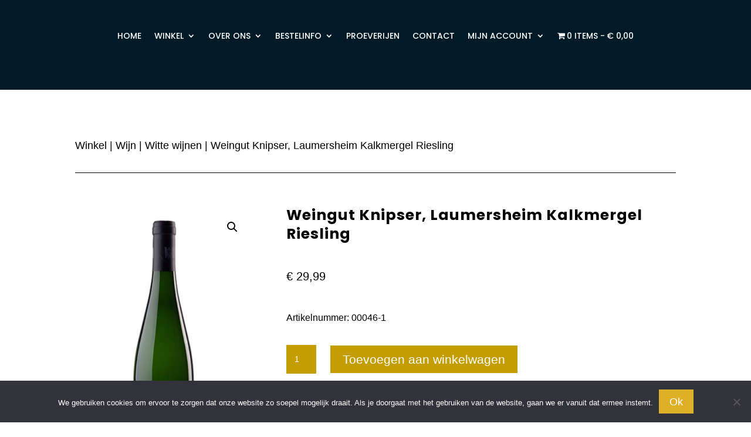

--- FILE ---
content_type: text/html; charset=UTF-8
request_url: https://mijnslijter.nl/product/weingut-knipser-laumersheim-kalkmergel-riesling/
body_size: 23424
content:
<!DOCTYPE html>
<html lang="nl-NL">
<head>
	<meta charset="UTF-8" />
<meta http-equiv="X-UA-Compatible" content="IE=edge">
	<link rel="pingback" href="https://mijnslijter.nl/xmlrpc.php" />

	<script type="text/javascript">
		document.documentElement.className = 'js';
	</script>
	
	<script>var et_site_url='https://mijnslijter.nl';var et_post_id='282322';function et_core_page_resource_fallback(a,b){"undefined"===typeof b&&(b=a.sheet.cssRules&&0===a.sheet.cssRules.length);b&&(a.onerror=null,a.onload=null,a.href?a.href=et_site_url+"/?et_core_page_resource="+a.id+et_post_id:a.src&&(a.src=et_site_url+"/?et_core_page_resource="+a.id+et_post_id))}
</script><meta name='robots' content='index, follow, max-image-preview:large, max-snippet:-1, max-video-preview:-1' />

	<!-- This site is optimized with the Yoast SEO plugin v26.8 - https://yoast.com/product/yoast-seo-wordpress/ -->
	<title>Weingut Knipser, Laumersheim Kalkmergel Riesling - Mijn Slijter</title>
	<meta name="description" content="Beschrijving Domein Knipser ligt in Laumersheim, een stad die bekend staat om zijn lange wijntraditie, en bezit 40 hectare wijngaarden. Als één van de" />
	<link rel="canonical" href="https://mijnslijter.nl/product/weingut-knipser-laumersheim-kalkmergel-riesling/" />
	<meta property="og:locale" content="nl_NL" />
	<meta property="og:type" content="article" />
	<meta property="og:title" content="Weingut Knipser, Laumersheim Kalkmergel Riesling - Mijn Slijter" />
	<meta property="og:description" content="Beschrijving Domein Knipser ligt in Laumersheim, een stad die bekend staat om zijn lange wijntraditie, en bezit 40 hectare wijngaarden. Als één van de" />
	<meta property="og:url" content="https://mijnslijter.nl/product/weingut-knipser-laumersheim-kalkmergel-riesling/" />
	<meta property="og:site_name" content="Mijn Slijter" />
	<meta property="article:publisher" content="https://www.facebook.com/mijnslijter" />
	<meta property="article:modified_time" content="2023-08-03T10:22:34+00:00" />
	<meta property="og:image" content="https://mijnslijter.nl/wp-content/uploads/2021/10/Weingut-knipser-laumersheim-kalkmergel-riesling.jpg" />
	<meta property="og:image:width" content="300" />
	<meta property="og:image:height" content="500" />
	<meta property="og:image:type" content="image/jpeg" />
	<meta name="twitter:card" content="summary_large_image" />
	<meta name="twitter:label1" content="Geschatte leestijd" />
	<meta name="twitter:data1" content="1 minuut" />
	<script type="application/ld+json" class="yoast-schema-graph">{"@context":"https://schema.org","@graph":[{"@type":"WebPage","@id":"https://mijnslijter.nl/product/weingut-knipser-laumersheim-kalkmergel-riesling/","url":"https://mijnslijter.nl/product/weingut-knipser-laumersheim-kalkmergel-riesling/","name":"Weingut Knipser, Laumersheim Kalkmergel Riesling - Mijn Slijter","isPartOf":{"@id":"https://mijnslijter.nl/#website"},"primaryImageOfPage":{"@id":"https://mijnslijter.nl/product/weingut-knipser-laumersheim-kalkmergel-riesling/#primaryimage"},"image":{"@id":"https://mijnslijter.nl/product/weingut-knipser-laumersheim-kalkmergel-riesling/#primaryimage"},"thumbnailUrl":"https://mijnslijter.nl/wp-content/uploads/2021/10/Weingut-knipser-laumersheim-kalkmergel-riesling.jpg","datePublished":"2021-10-08T13:23:57+00:00","dateModified":"2023-08-03T10:22:34+00:00","description":"Beschrijving Domein Knipser ligt in Laumersheim, een stad die bekend staat om zijn lange wijntraditie, en bezit 40 hectare wijngaarden. Als één van de","breadcrumb":{"@id":"https://mijnslijter.nl/product/weingut-knipser-laumersheim-kalkmergel-riesling/#breadcrumb"},"inLanguage":"nl-NL","potentialAction":[{"@type":"ReadAction","target":["https://mijnslijter.nl/product/weingut-knipser-laumersheim-kalkmergel-riesling/"]}]},{"@type":"ImageObject","inLanguage":"nl-NL","@id":"https://mijnslijter.nl/product/weingut-knipser-laumersheim-kalkmergel-riesling/#primaryimage","url":"https://mijnslijter.nl/wp-content/uploads/2021/10/Weingut-knipser-laumersheim-kalkmergel-riesling.jpg","contentUrl":"https://mijnslijter.nl/wp-content/uploads/2021/10/Weingut-knipser-laumersheim-kalkmergel-riesling.jpg","width":300,"height":500},{"@type":"BreadcrumbList","@id":"https://mijnslijter.nl/product/weingut-knipser-laumersheim-kalkmergel-riesling/#breadcrumb","itemListElement":[{"@type":"ListItem","position":1,"name":"Home","item":"https://mijnslijter.nl/"},{"@type":"ListItem","position":2,"name":"Winkel","item":"https://mijnslijter.nl/winkel/"},{"@type":"ListItem","position":3,"name":"Weingut Knipser, Laumersheim Kalkmergel Riesling"}]},{"@type":"WebSite","@id":"https://mijnslijter.nl/#website","url":"https://mijnslijter.nl/","name":"Mijn Slijter","description":"","publisher":{"@id":"https://mijnslijter.nl/#organization"},"alternateName":"Wijnhandel Wijdeveld","potentialAction":[{"@type":"SearchAction","target":{"@type":"EntryPoint","urlTemplate":"https://mijnslijter.nl/?s={search_term_string}"},"query-input":{"@type":"PropertyValueSpecification","valueRequired":true,"valueName":"search_term_string"}}],"inLanguage":"nl-NL"},{"@type":"Organization","@id":"https://mijnslijter.nl/#organization","name":"mijnslijter","alternateName":"wijnhandel Wijdeveld","url":"https://mijnslijter.nl/","logo":{"@type":"ImageObject","inLanguage":"nl-NL","@id":"https://mijnslijter.nl/#/schema/logo/image/","url":"https://mijnslijter.nl/wp-content/uploads/2023/03/logo.jpg","contentUrl":"https://mijnslijter.nl/wp-content/uploads/2023/03/logo.jpg","width":273,"height":89,"caption":"mijnslijter"},"image":{"@id":"https://mijnslijter.nl/#/schema/logo/image/"},"sameAs":["https://www.facebook.com/mijnslijter","https://www.instagram.com/mijnslijter"]}]}</script>
	<!-- / Yoast SEO plugin. -->


<link rel='dns-prefetch' href='//fonts.googleapis.com' />
<link rel="alternate" type="application/rss+xml" title="Mijn Slijter &raquo; feed" href="https://mijnslijter.nl/feed/" />
<link rel="alternate" type="application/rss+xml" title="Mijn Slijter &raquo; reacties feed" href="https://mijnslijter.nl/comments/feed/" />
<link rel="preload" href="https://mijnslijter.nl/wp-content/uploads/2022/07/Schermafbeelding-2022-07-02-om-09.28.00.png" as="image" />
<link rel="alternate" title="oEmbed (JSON)" type="application/json+oembed" href="https://mijnslijter.nl/wp-json/oembed/1.0/embed?url=https%3A%2F%2Fmijnslijter.nl%2Fproduct%2Fweingut-knipser-laumersheim-kalkmergel-riesling%2F" />
<link rel="alternate" title="oEmbed (XML)" type="text/xml+oembed" href="https://mijnslijter.nl/wp-json/oembed/1.0/embed?url=https%3A%2F%2Fmijnslijter.nl%2Fproduct%2Fweingut-knipser-laumersheim-kalkmergel-riesling%2F&#038;format=xml" />
<meta content="Divi v.4.9.7" name="generator"/><style id='wp-img-auto-sizes-contain-inline-css' type='text/css'>
img:is([sizes=auto i],[sizes^="auto," i]){contain-intrinsic-size:3000px 1500px}
/*# sourceURL=wp-img-auto-sizes-contain-inline-css */
</style>
<style id='wp-emoji-styles-inline-css' type='text/css'>

	img.wp-smiley, img.emoji {
		display: inline !important;
		border: none !important;
		box-shadow: none !important;
		height: 1em !important;
		width: 1em !important;
		margin: 0 0.07em !important;
		vertical-align: -0.1em !important;
		background: none !important;
		padding: 0 !important;
	}
/*# sourceURL=wp-emoji-styles-inline-css */
</style>
<link rel='stylesheet' id='wp-block-library-css' href='https://mijnslijter.nl/wp-includes/css/dist/block-library/style.min.css?ver=6.9' type='text/css' media='all' />
<style id='global-styles-inline-css' type='text/css'>
:root{--wp--preset--aspect-ratio--square: 1;--wp--preset--aspect-ratio--4-3: 4/3;--wp--preset--aspect-ratio--3-4: 3/4;--wp--preset--aspect-ratio--3-2: 3/2;--wp--preset--aspect-ratio--2-3: 2/3;--wp--preset--aspect-ratio--16-9: 16/9;--wp--preset--aspect-ratio--9-16: 9/16;--wp--preset--color--black: #000000;--wp--preset--color--cyan-bluish-gray: #abb8c3;--wp--preset--color--white: #ffffff;--wp--preset--color--pale-pink: #f78da7;--wp--preset--color--vivid-red: #cf2e2e;--wp--preset--color--luminous-vivid-orange: #ff6900;--wp--preset--color--luminous-vivid-amber: #fcb900;--wp--preset--color--light-green-cyan: #7bdcb5;--wp--preset--color--vivid-green-cyan: #00d084;--wp--preset--color--pale-cyan-blue: #8ed1fc;--wp--preset--color--vivid-cyan-blue: #0693e3;--wp--preset--color--vivid-purple: #9b51e0;--wp--preset--gradient--vivid-cyan-blue-to-vivid-purple: linear-gradient(135deg,rgb(6,147,227) 0%,rgb(155,81,224) 100%);--wp--preset--gradient--light-green-cyan-to-vivid-green-cyan: linear-gradient(135deg,rgb(122,220,180) 0%,rgb(0,208,130) 100%);--wp--preset--gradient--luminous-vivid-amber-to-luminous-vivid-orange: linear-gradient(135deg,rgb(252,185,0) 0%,rgb(255,105,0) 100%);--wp--preset--gradient--luminous-vivid-orange-to-vivid-red: linear-gradient(135deg,rgb(255,105,0) 0%,rgb(207,46,46) 100%);--wp--preset--gradient--very-light-gray-to-cyan-bluish-gray: linear-gradient(135deg,rgb(238,238,238) 0%,rgb(169,184,195) 100%);--wp--preset--gradient--cool-to-warm-spectrum: linear-gradient(135deg,rgb(74,234,220) 0%,rgb(151,120,209) 20%,rgb(207,42,186) 40%,rgb(238,44,130) 60%,rgb(251,105,98) 80%,rgb(254,248,76) 100%);--wp--preset--gradient--blush-light-purple: linear-gradient(135deg,rgb(255,206,236) 0%,rgb(152,150,240) 100%);--wp--preset--gradient--blush-bordeaux: linear-gradient(135deg,rgb(254,205,165) 0%,rgb(254,45,45) 50%,rgb(107,0,62) 100%);--wp--preset--gradient--luminous-dusk: linear-gradient(135deg,rgb(255,203,112) 0%,rgb(199,81,192) 50%,rgb(65,88,208) 100%);--wp--preset--gradient--pale-ocean: linear-gradient(135deg,rgb(255,245,203) 0%,rgb(182,227,212) 50%,rgb(51,167,181) 100%);--wp--preset--gradient--electric-grass: linear-gradient(135deg,rgb(202,248,128) 0%,rgb(113,206,126) 100%);--wp--preset--gradient--midnight: linear-gradient(135deg,rgb(2,3,129) 0%,rgb(40,116,252) 100%);--wp--preset--font-size--small: 13px;--wp--preset--font-size--medium: 20px;--wp--preset--font-size--large: 36px;--wp--preset--font-size--x-large: 42px;--wp--preset--spacing--20: 0.44rem;--wp--preset--spacing--30: 0.67rem;--wp--preset--spacing--40: 1rem;--wp--preset--spacing--50: 1.5rem;--wp--preset--spacing--60: 2.25rem;--wp--preset--spacing--70: 3.38rem;--wp--preset--spacing--80: 5.06rem;--wp--preset--shadow--natural: 6px 6px 9px rgba(0, 0, 0, 0.2);--wp--preset--shadow--deep: 12px 12px 50px rgba(0, 0, 0, 0.4);--wp--preset--shadow--sharp: 6px 6px 0px rgba(0, 0, 0, 0.2);--wp--preset--shadow--outlined: 6px 6px 0px -3px rgb(255, 255, 255), 6px 6px rgb(0, 0, 0);--wp--preset--shadow--crisp: 6px 6px 0px rgb(0, 0, 0);}:where(.is-layout-flex){gap: 0.5em;}:where(.is-layout-grid){gap: 0.5em;}body .is-layout-flex{display: flex;}.is-layout-flex{flex-wrap: wrap;align-items: center;}.is-layout-flex > :is(*, div){margin: 0;}body .is-layout-grid{display: grid;}.is-layout-grid > :is(*, div){margin: 0;}:where(.wp-block-columns.is-layout-flex){gap: 2em;}:where(.wp-block-columns.is-layout-grid){gap: 2em;}:where(.wp-block-post-template.is-layout-flex){gap: 1.25em;}:where(.wp-block-post-template.is-layout-grid){gap: 1.25em;}.has-black-color{color: var(--wp--preset--color--black) !important;}.has-cyan-bluish-gray-color{color: var(--wp--preset--color--cyan-bluish-gray) !important;}.has-white-color{color: var(--wp--preset--color--white) !important;}.has-pale-pink-color{color: var(--wp--preset--color--pale-pink) !important;}.has-vivid-red-color{color: var(--wp--preset--color--vivid-red) !important;}.has-luminous-vivid-orange-color{color: var(--wp--preset--color--luminous-vivid-orange) !important;}.has-luminous-vivid-amber-color{color: var(--wp--preset--color--luminous-vivid-amber) !important;}.has-light-green-cyan-color{color: var(--wp--preset--color--light-green-cyan) !important;}.has-vivid-green-cyan-color{color: var(--wp--preset--color--vivid-green-cyan) !important;}.has-pale-cyan-blue-color{color: var(--wp--preset--color--pale-cyan-blue) !important;}.has-vivid-cyan-blue-color{color: var(--wp--preset--color--vivid-cyan-blue) !important;}.has-vivid-purple-color{color: var(--wp--preset--color--vivid-purple) !important;}.has-black-background-color{background-color: var(--wp--preset--color--black) !important;}.has-cyan-bluish-gray-background-color{background-color: var(--wp--preset--color--cyan-bluish-gray) !important;}.has-white-background-color{background-color: var(--wp--preset--color--white) !important;}.has-pale-pink-background-color{background-color: var(--wp--preset--color--pale-pink) !important;}.has-vivid-red-background-color{background-color: var(--wp--preset--color--vivid-red) !important;}.has-luminous-vivid-orange-background-color{background-color: var(--wp--preset--color--luminous-vivid-orange) !important;}.has-luminous-vivid-amber-background-color{background-color: var(--wp--preset--color--luminous-vivid-amber) !important;}.has-light-green-cyan-background-color{background-color: var(--wp--preset--color--light-green-cyan) !important;}.has-vivid-green-cyan-background-color{background-color: var(--wp--preset--color--vivid-green-cyan) !important;}.has-pale-cyan-blue-background-color{background-color: var(--wp--preset--color--pale-cyan-blue) !important;}.has-vivid-cyan-blue-background-color{background-color: var(--wp--preset--color--vivid-cyan-blue) !important;}.has-vivid-purple-background-color{background-color: var(--wp--preset--color--vivid-purple) !important;}.has-black-border-color{border-color: var(--wp--preset--color--black) !important;}.has-cyan-bluish-gray-border-color{border-color: var(--wp--preset--color--cyan-bluish-gray) !important;}.has-white-border-color{border-color: var(--wp--preset--color--white) !important;}.has-pale-pink-border-color{border-color: var(--wp--preset--color--pale-pink) !important;}.has-vivid-red-border-color{border-color: var(--wp--preset--color--vivid-red) !important;}.has-luminous-vivid-orange-border-color{border-color: var(--wp--preset--color--luminous-vivid-orange) !important;}.has-luminous-vivid-amber-border-color{border-color: var(--wp--preset--color--luminous-vivid-amber) !important;}.has-light-green-cyan-border-color{border-color: var(--wp--preset--color--light-green-cyan) !important;}.has-vivid-green-cyan-border-color{border-color: var(--wp--preset--color--vivid-green-cyan) !important;}.has-pale-cyan-blue-border-color{border-color: var(--wp--preset--color--pale-cyan-blue) !important;}.has-vivid-cyan-blue-border-color{border-color: var(--wp--preset--color--vivid-cyan-blue) !important;}.has-vivid-purple-border-color{border-color: var(--wp--preset--color--vivid-purple) !important;}.has-vivid-cyan-blue-to-vivid-purple-gradient-background{background: var(--wp--preset--gradient--vivid-cyan-blue-to-vivid-purple) !important;}.has-light-green-cyan-to-vivid-green-cyan-gradient-background{background: var(--wp--preset--gradient--light-green-cyan-to-vivid-green-cyan) !important;}.has-luminous-vivid-amber-to-luminous-vivid-orange-gradient-background{background: var(--wp--preset--gradient--luminous-vivid-amber-to-luminous-vivid-orange) !important;}.has-luminous-vivid-orange-to-vivid-red-gradient-background{background: var(--wp--preset--gradient--luminous-vivid-orange-to-vivid-red) !important;}.has-very-light-gray-to-cyan-bluish-gray-gradient-background{background: var(--wp--preset--gradient--very-light-gray-to-cyan-bluish-gray) !important;}.has-cool-to-warm-spectrum-gradient-background{background: var(--wp--preset--gradient--cool-to-warm-spectrum) !important;}.has-blush-light-purple-gradient-background{background: var(--wp--preset--gradient--blush-light-purple) !important;}.has-blush-bordeaux-gradient-background{background: var(--wp--preset--gradient--blush-bordeaux) !important;}.has-luminous-dusk-gradient-background{background: var(--wp--preset--gradient--luminous-dusk) !important;}.has-pale-ocean-gradient-background{background: var(--wp--preset--gradient--pale-ocean) !important;}.has-electric-grass-gradient-background{background: var(--wp--preset--gradient--electric-grass) !important;}.has-midnight-gradient-background{background: var(--wp--preset--gradient--midnight) !important;}.has-small-font-size{font-size: var(--wp--preset--font-size--small) !important;}.has-medium-font-size{font-size: var(--wp--preset--font-size--medium) !important;}.has-large-font-size{font-size: var(--wp--preset--font-size--large) !important;}.has-x-large-font-size{font-size: var(--wp--preset--font-size--x-large) !important;}
/*# sourceURL=global-styles-inline-css */
</style>

<style id='classic-theme-styles-inline-css' type='text/css'>
/*! This file is auto-generated */
.wp-block-button__link{color:#fff;background-color:#32373c;border-radius:9999px;box-shadow:none;text-decoration:none;padding:calc(.667em + 2px) calc(1.333em + 2px);font-size:1.125em}.wp-block-file__button{background:#32373c;color:#fff;text-decoration:none}
/*# sourceURL=/wp-includes/css/classic-themes.min.css */
</style>
<style id='age-gate-custom-inline-css' type='text/css'>
:root{--ag-background-color: rgba(0,0,0,1);--ag-background-image-position: center center;--ag-background-image-opacity: 1;--ag-form-background: rgba(255,255,255,1);--ag-text-color: #000000;--ag-blur: 5px;}
/*# sourceURL=age-gate-custom-inline-css */
</style>
<link rel='stylesheet' id='age-gate-css' href='https://mijnslijter.nl/wp-content/plugins/age-gate/dist/main.css?ver=3.7.2' type='text/css' media='all' />
<style id='age-gate-options-inline-css' type='text/css'>
:root{--ag-background-color: rgba(0,0,0,1);--ag-background-image-position: center center;--ag-background-image-opacity: 1;--ag-form-background: rgba(255,255,255,1);--ag-text-color: #000000;--ag-blur: 5px;}
/*# sourceURL=age-gate-options-inline-css */
</style>
<link rel='stylesheet' id='cookie-notice-front-css' href='https://mijnslijter.nl/wp-content/plugins/cookie-notice/css/front.min.css?ver=2.5.11' type='text/css' media='all' />
<link rel='stylesheet' id='wcsob-css' href='https://mijnslijter.nl/wp-content/plugins/sold-out-badge-for-woocommerce//style.css?ver=6.9' type='text/css' media='all' />
<style id='wcsob-inline-css' type='text/css'>
.wcsob_soldout { color: #ffffff;background: #C79E03;font-size: 16px;padding-top: 3px;padding-right: 8px;padding-bottom: 3px;padding-left: 8px;font-weight: bold;width: auto;height: auto;border-radius: 0px;z-index: 9999;text-align: center;position: absolute;top: 6px;right: auto;bottom: auto;left: 6px; }.single-product .wcsob_soldout { top: 6px;right: auto;bottom: auto;left: 6px; }
/*# sourceURL=wcsob-inline-css */
</style>
<link rel='stylesheet' id='wpmenucart-icons-css' href='https://mijnslijter.nl/wp-content/plugins/woocommerce-menu-bar-cart/assets/css/wpmenucart-icons.min.css?ver=2.14.12' type='text/css' media='all' />
<style id='wpmenucart-icons-inline-css' type='text/css'>
@font-face{font-family:WPMenuCart;src:url(https://mijnslijter.nl/wp-content/plugins/woocommerce-menu-bar-cart/assets/fonts/WPMenuCart.eot);src:url(https://mijnslijter.nl/wp-content/plugins/woocommerce-menu-bar-cart/assets/fonts/WPMenuCart.eot?#iefix) format('embedded-opentype'),url(https://mijnslijter.nl/wp-content/plugins/woocommerce-menu-bar-cart/assets/fonts/WPMenuCart.woff2) format('woff2'),url(https://mijnslijter.nl/wp-content/plugins/woocommerce-menu-bar-cart/assets/fonts/WPMenuCart.woff) format('woff'),url(https://mijnslijter.nl/wp-content/plugins/woocommerce-menu-bar-cart/assets/fonts/WPMenuCart.ttf) format('truetype'),url(https://mijnslijter.nl/wp-content/plugins/woocommerce-menu-bar-cart/assets/fonts/WPMenuCart.svg#WPMenuCart) format('svg');font-weight:400;font-style:normal;font-display:swap}
/*# sourceURL=wpmenucart-icons-inline-css */
</style>
<link rel='stylesheet' id='wpmenucart-css' href='https://mijnslijter.nl/wp-content/plugins/woocommerce-menu-bar-cart/assets/css/wpmenucart-main.min.css?ver=2.14.12' type='text/css' media='all' />
<link rel='stylesheet' id='photoswipe-css' href='https://mijnslijter.nl/wp-content/plugins/woocommerce/assets/css/photoswipe/photoswipe.min.css?ver=10.4.3' type='text/css' media='all' />
<link rel='stylesheet' id='photoswipe-default-skin-css' href='https://mijnslijter.nl/wp-content/plugins/woocommerce/assets/css/photoswipe/default-skin/default-skin.min.css?ver=10.4.3' type='text/css' media='all' />
<link rel='stylesheet' id='woocommerce-layout-css' href='https://mijnslijter.nl/wp-content/plugins/woocommerce/assets/css/woocommerce-layout.css?ver=10.4.3' type='text/css' media='all' />
<link rel='stylesheet' id='woocommerce-smallscreen-css' href='https://mijnslijter.nl/wp-content/plugins/woocommerce/assets/css/woocommerce-smallscreen.css?ver=10.4.3' type='text/css' media='only screen and (max-width: 768px)' />
<link rel='stylesheet' id='woocommerce-general-css' href='https://mijnslijter.nl/wp-content/plugins/woocommerce/assets/css/woocommerce.css?ver=10.4.3' type='text/css' media='all' />
<style id='woocommerce-inline-inline-css' type='text/css'>
.woocommerce form .form-row .required { visibility: visible; }
/*# sourceURL=woocommerce-inline-inline-css */
</style>
<link rel='stylesheet' id='dcl-slick-css' href='https://mijnslijter.nl/wp-content/plugins/wow-carousel-for-divi-lite/assets/libs/slick/slick.min.css?ver=2.1.5' type='text/css' media='all' />
<link rel='stylesheet' id='dcl-magnific-css' href='https://mijnslijter.nl/wp-content/plugins/wow-carousel-for-divi-lite/assets/libs/magnific/magnific-popup.min.css?ver=2.1.5' type='text/css' media='all' />
<link rel='stylesheet' id='dcl-frontend-styles-css' href='https://mijnslijter.nl/wp-content/plugins/wow-carousel-for-divi-lite/dist/frontend-styles.css?ver=09aba2ca7cf4584ffad0' type='text/css' media='all' />
<link rel='stylesheet' id='yith-wcan-shortcodes-css' href='https://mijnslijter.nl/wp-content/plugins/yith-woocommerce-ajax-navigation/assets/css/shortcodes.css?ver=5.16.0' type='text/css' media='all' />
<style id='yith-wcan-shortcodes-inline-css' type='text/css'>
:root{
	--yith-wcan-filters_colors_titles: #434343;
	--yith-wcan-filters_colors_background: #FFFFFF;
	--yith-wcan-filters_colors_accent: #A7144C;
	--yith-wcan-filters_colors_accent_r: 167;
	--yith-wcan-filters_colors_accent_g: 20;
	--yith-wcan-filters_colors_accent_b: 76;
	--yith-wcan-color_swatches_border_radius: 100%;
	--yith-wcan-color_swatches_size: 30px;
	--yith-wcan-labels_style_background: #FFFFFF;
	--yith-wcan-labels_style_background_hover: #A7144C;
	--yith-wcan-labels_style_background_active: #A7144C;
	--yith-wcan-labels_style_text: #434343;
	--yith-wcan-labels_style_text_hover: #FFFFFF;
	--yith-wcan-labels_style_text_active: #FFFFFF;
	--yith-wcan-anchors_style_text: #434343;
	--yith-wcan-anchors_style_text_hover: #A7144C;
	--yith-wcan-anchors_style_text_active: #A7144C;
}
/*# sourceURL=yith-wcan-shortcodes-inline-css */
</style>
<link rel='stylesheet' id='dgwt-wcas-style-css' href='https://mijnslijter.nl/wp-content/plugins/ajax-search-for-woocommerce/assets/css/style.min.css?ver=1.32.2' type='text/css' media='all' />
<link rel='stylesheet' id='WCPAY_EXPRESS_CHECKOUT_ECE-css' href='https://mijnslijter.nl/wp-content/plugins/woocommerce-payments/dist/express-checkout.css?ver=10.4.0' type='text/css' media='all' />
<link rel='stylesheet' id='divi-style-css' href='https://mijnslijter.nl/wp-content/themes/Divi-5/style.css?ver=4.9.7' type='text/css' media='all' />
<link rel='stylesheet' id='mollie-applepaydirect-css' href='https://mijnslijter.nl/wp-content/plugins/mollie-payments-for-woocommerce/public/css/mollie-applepaydirect.min.css?ver=1769366360' type='text/css' media='screen' />
<link rel='stylesheet' id='et-builder-googlefonts-cached-css' href='https://fonts.googleapis.com/css?family=Poppins:100,100italic,200,200italic,300,300italic,regular,italic,500,500italic,600,600italic,700,700italic,800,800italic,900,900italic|Euphoria+Script:regular|Special+Elite:regular&#038;subset=latin,latin-ext&#038;display=swap' type='text/css' media='all' />
<link rel='stylesheet' id='mm-compiled-options-mobmenu-css' href='https://mijnslijter.nl/wp-content/uploads/dynamic-mobmenu.css?ver=2.8.8-348' type='text/css' media='all' />
<link rel='stylesheet' id='mm-google-webfont-poppins-css' href='//fonts.googleapis.com/css?family=Poppins%3Ainherit%2C400&#038;subset=latin%2Clatin-ext&#038;ver=6.9' type='text/css' media='all' />
<link rel='stylesheet' id='mm-google-webfont-dosis-css' href='//fonts.googleapis.com/css?family=Dosis%3Ainherit%2C400&#038;subset=latin%2Clatin-ext&#038;ver=6.9' type='text/css' media='all' />
<link rel='stylesheet' id='cssmobmenu-icons-css' href='https://mijnslijter.nl/wp-content/plugins/mobile-menu/includes/css/mobmenu-icons.css?ver=6.9' type='text/css' media='all' />
<link rel='stylesheet' id='cssmobmenu-css' href='https://mijnslijter.nl/wp-content/plugins/mobile-menu/includes/css/mobmenu.css?ver=2.8.8' type='text/css' media='all' />
<script type="text/javascript" src="https://mijnslijter.nl/wp-includes/js/jquery/jquery.min.js?ver=3.7.1" id="jquery-core-js"></script>
<script type="text/javascript" src="https://mijnslijter.nl/wp-includes/js/jquery/jquery-migrate.min.js?ver=3.4.1" id="jquery-migrate-js"></script>
<script type="text/javascript" src="https://mijnslijter.nl/wp-content/plugins/woocommerce/assets/js/jquery-blockui/jquery.blockUI.min.js?ver=2.7.0-wc.10.4.3" id="wc-jquery-blockui-js" defer="defer" data-wp-strategy="defer"></script>
<script type="text/javascript" id="wc-add-to-cart-js-extra">
/* <![CDATA[ */
var wc_add_to_cart_params = {"ajax_url":"/wp-admin/admin-ajax.php","wc_ajax_url":"/?wc-ajax=%%endpoint%%","i18n_view_cart":"Bekijk winkelwagen","cart_url":"https://mijnslijter.nl/winkelwagen/","is_cart":"","cart_redirect_after_add":"no"};
//# sourceURL=wc-add-to-cart-js-extra
/* ]]> */
</script>
<script type="text/javascript" src="https://mijnslijter.nl/wp-content/plugins/woocommerce/assets/js/frontend/add-to-cart.min.js?ver=10.4.3" id="wc-add-to-cart-js" defer="defer" data-wp-strategy="defer"></script>
<script type="text/javascript" src="https://mijnslijter.nl/wp-content/plugins/woocommerce/assets/js/zoom/jquery.zoom.min.js?ver=1.7.21-wc.10.4.3" id="wc-zoom-js" defer="defer" data-wp-strategy="defer"></script>
<script type="text/javascript" src="https://mijnslijter.nl/wp-content/plugins/woocommerce/assets/js/flexslider/jquery.flexslider.min.js?ver=2.7.2-wc.10.4.3" id="wc-flexslider-js" defer="defer" data-wp-strategy="defer"></script>
<script type="text/javascript" src="https://mijnslijter.nl/wp-content/plugins/woocommerce/assets/js/photoswipe/photoswipe.min.js?ver=4.1.1-wc.10.4.3" id="wc-photoswipe-js" defer="defer" data-wp-strategy="defer"></script>
<script type="text/javascript" src="https://mijnslijter.nl/wp-content/plugins/woocommerce/assets/js/photoswipe/photoswipe-ui-default.min.js?ver=4.1.1-wc.10.4.3" id="wc-photoswipe-ui-default-js" defer="defer" data-wp-strategy="defer"></script>
<script type="text/javascript" id="wc-single-product-js-extra">
/* <![CDATA[ */
var wc_single_product_params = {"i18n_required_rating_text":"Selecteer een waardering","i18n_rating_options":["1 van de 5 sterren","2 van de 5 sterren","3 van de 5 sterren","4 van de 5 sterren","5 van de 5 sterren"],"i18n_product_gallery_trigger_text":"Afbeeldinggalerij in volledig scherm bekijken","review_rating_required":"yes","flexslider":{"rtl":false,"animation":"slide","smoothHeight":true,"directionNav":false,"controlNav":"thumbnails","slideshow":false,"animationSpeed":500,"animationLoop":false,"allowOneSlide":false},"zoom_enabled":"1","zoom_options":[],"photoswipe_enabled":"1","photoswipe_options":{"shareEl":false,"closeOnScroll":false,"history":false,"hideAnimationDuration":0,"showAnimationDuration":0},"flexslider_enabled":"1"};
//# sourceURL=wc-single-product-js-extra
/* ]]> */
</script>
<script type="text/javascript" src="https://mijnslijter.nl/wp-content/plugins/woocommerce/assets/js/frontend/single-product.min.js?ver=10.4.3" id="wc-single-product-js" defer="defer" data-wp-strategy="defer"></script>
<script type="text/javascript" src="https://mijnslijter.nl/wp-content/plugins/woocommerce/assets/js/js-cookie/js.cookie.min.js?ver=2.1.4-wc.10.4.3" id="wc-js-cookie-js" defer="defer" data-wp-strategy="defer"></script>
<script type="text/javascript" id="woocommerce-js-extra">
/* <![CDATA[ */
var woocommerce_params = {"ajax_url":"/wp-admin/admin-ajax.php","wc_ajax_url":"/?wc-ajax=%%endpoint%%","i18n_password_show":"Wachtwoord weergeven","i18n_password_hide":"Wachtwoord verbergen"};
//# sourceURL=woocommerce-js-extra
/* ]]> */
</script>
<script type="text/javascript" src="https://mijnslijter.nl/wp-content/plugins/woocommerce/assets/js/frontend/woocommerce.min.js?ver=10.4.3" id="woocommerce-js" defer="defer" data-wp-strategy="defer"></script>
<script type="text/javascript" id="WCPAY_ASSETS-js-extra">
/* <![CDATA[ */
var wcpayAssets = {"url":"https://mijnslijter.nl/wp-content/plugins/woocommerce-payments/dist/"};
//# sourceURL=WCPAY_ASSETS-js-extra
/* ]]> */
</script>
<script type="text/javascript" src="https://mijnslijter.nl/wp-content/plugins/mobile-menu/includes/js/mobmenu.js?ver=2.8.8" id="mobmenujs-js"></script>
<link rel="https://api.w.org/" href="https://mijnslijter.nl/wp-json/" /><link rel="alternate" title="JSON" type="application/json" href="https://mijnslijter.nl/wp-json/wp/v2/product/282322" /><link rel="EditURI" type="application/rsd+xml" title="RSD" href="https://mijnslijter.nl/xmlrpc.php?rsd" />
<meta name="generator" content="WordPress 6.9" />
<meta name="generator" content="WooCommerce 10.4.3" />
<link rel='shortlink' href='https://mijnslijter.nl/?p=282322' />
		<style>
			.dgwt-wcas-ico-magnifier,.dgwt-wcas-ico-magnifier-handler{max-width:20px}.dgwt-wcas-search-wrapp{max-width:600px}		</style>
		<meta name="viewport" content="width=device-width, initial-scale=1.0, maximum-scale=1.0, user-scalable=0" /><link rel="preload" href="https://mijnslijter.nl/wp-content/themes/Divi-5/core/admin/fonts/modules.ttf" as="font" crossorigin="anonymous">	<noscript><style>.woocommerce-product-gallery{ opacity: 1 !important; }</style></noscript>
	<script>
jQuery(function($){
    $('.et_pb_accordion .et_pb_toggle_open').addClass('et_pb_toggle_close').removeClass('et_pb_toggle_open');

    $('.et_pb_accordion .et_pb_toggle').click(function() {
      $this = $(this);
      setTimeout(function(){
         $this.closest('.et_pb_accordion').removeClass('et_pb_accordion_toggling');
      },700);
    });
});
</script>

<script>
jQuery(function($){
  $('.et_pb_toggle_title').click(function(){
    var $toggle = $(this).closest('.et_pb_toggle');
    if (!$toggle.hasClass('et_pb_accordion_toggling')) {
      var $accordion = $toggle.closest('.et_pb_accordion');
      if ($toggle.hasClass('et_pb_toggle_open')) {
        $accordion.addClass('et_pb_accordion_toggling');
        $toggle.find('.et_pb_toggle_content').slideToggle(700, function() { 
          $toggle.removeClass('et_pb_toggle_open').addClass('et_pb_toggle_close'); 
					
        });
      }
      setTimeout(function(){ 
        $accordion.removeClass('et_pb_accordion_toggling'); 
      }, 750);
    }
  });
});
</script>

<script>
(function($) {
    $(window).on('load resize', function() {
        $('.et_fullscreen_slider').each(function() {
            et_fullscreen_slider($(this));
        });
    });
    function et_fullscreen_slider(et_slider) {
        var et_viewport_height = $(window).height(),
            et_slider_height = $(et_slider).find('.et_pb_slider_container_inner').innerHeight(),
            $admin_bar = $('#wpadminbar'),
            $main_header = $('#main-header'),
            $top_header = $('#top-header');
        $(et_slider).height('auto');
        if ($admin_bar.length) {
            var et_viewport_height = et_viewport_height - $admin_bar.height();
        }
        if ($top_header.length) {
            var et_viewport_height = et_viewport_height - $top_header.height();
        }
        if (!$('.et_transparent_nav').length && !$('.et_vertical_nav').length) {
            var et_viewport_height = et_viewport_height - $main_header.height();
        }
        if (et_viewport_height > et_slider_height) {
            $(et_slider).height(et_viewport_height);
        }
    }
})(jQuery);
</script>


<script>
(function ($) {
	$(document).ready(function () {
		var menu_items_links = $(".nav li a");
		menu_items_links.each(function () {
			if ($(this).is('[href*="#"]')) {
				$(this).parent().removeClass('current-menu-item current-menu-ancestor');
				$(this).click(function () {
					var current_index = $(this).parent().index(),
						parent_element = $(this).closest('ul');
					parent_element.find('li').not(':eq(' + current_index + ')').removeClass('current-menu-item current-menu-ancestor');
					$(this).parent().addClass('current-menu-item current-menu-ancestor');
				})
			}
		})
	});
})(jQuery);
</script>

<script >
    jQuery(function($) {
        $(document).ready(function() {
            $("body ul.et_mobile_menu li.menu-item-has-children, body ul.et_mobile_menu  li.page_item_has_children").append('<a href="#" class="mobile-toggle"></a>');
            $('ul.et_mobile_menu li.menu-item-has-children .mobile-toggle, ul.et_mobile_menu li.page_item_has_children .mobile-toggle').click(function(event) {
                event.preventDefault();
                $(this).parent('li').toggleClass('dt-open');
                $(this).parent('li').find('ul.children').first().toggleClass('visible');
                $(this).parent('li').find('ul.sub-menu').first().toggleClass('visible');
            });
            iconFINAL = 'P';
            $('body ul.et_mobile_menu li.menu-item-has-children, body ul.et_mobile_menu li.page_item_has_children').attr('data-icon', iconFINAL);
            $('.mobile-toggle').on('mouseover', function() {
                $(this).parent().addClass('is-hover');
            }).on('mouseout', function() {
                $(this).parent().removeClass('is-hover');
            })
        });
    }); 
</script>

<script>jQuery(document).ready(function($) {
    $('img[title]').each(function() { $(this).removeAttr('title'); });
	});</script><link rel="icon" href="https://mijnslijter.nl/wp-content/uploads/2022/11/cropped-Untitled-design-27-32x32.png" sizes="32x32" />
<link rel="icon" href="https://mijnslijter.nl/wp-content/uploads/2022/11/cropped-Untitled-design-27-192x192.png" sizes="192x192" />
<link rel="apple-touch-icon" href="https://mijnslijter.nl/wp-content/uploads/2022/11/cropped-Untitled-design-27-180x180.png" />
<meta name="msapplication-TileImage" content="https://mijnslijter.nl/wp-content/uploads/2022/11/cropped-Untitled-design-27-270x270.png" />
<link rel="stylesheet" id="et-divi-customizer-global-cached-inline-styles" href="https://mijnslijter.nl/wp-content/et-cache/global/et-divi-customizer-global-1768939745889.min.css" onerror="et_core_page_resource_fallback(this, true)" onload="et_core_page_resource_fallback(this)" /><link rel="stylesheet" id="et-core-unified-cpt-tb-283042-tb-282828-tb-285250-282322-cached-inline-styles" href="https://mijnslijter.nl/wp-content/et-cache/282322/et-core-unified-cpt-tb-283042-tb-282828-tb-285250-282322-17689653146673.min.css" onerror="et_core_page_resource_fallback(this, true)" onload="et_core_page_resource_fallback(this)" /><link rel='stylesheet' id='wc-blocks-checkout-style-css' href='https://mijnslijter.nl/wp-content/plugins/woocommerce-payments/dist/blocks-checkout.css?ver=10.4.0' type='text/css' media='all' />
<link rel='stylesheet' id='wc-blocks-style-css' href='https://mijnslijter.nl/wp-content/plugins/woocommerce/assets/client/blocks/wc-blocks.css?ver=wc-10.4.3' type='text/css' media='all' />
</head>
<body data-rsssl=1 class="wp-singular product-template-default single single-product postid-282322 wp-custom-logo wp-theme-Divi-5 theme-Divi-5 et-tb-has-template et-tb-has-header et-tb-has-body et-tb-has-footer cookies-not-set woocommerce woocommerce-page woocommerce-demo-store woocommerce-no-js metaslider-plugin yith-wcan-free et_pb_button_helper_class et_cover_background et_pb_gutter osx et_pb_gutters3 et_divi_theme et-db et_minified_js et_minified_css mob-menu-slideout-over">
	<p role="complementary" aria-label="Winkelbericht" class="woocommerce-store-notice demo_store" data-notice-id="f28531400ec2c3e4162bf3e96ed4b11a" style="display:none;">Bij Mijn Slijter vind je een uitgebreid assortiment, online én in onze winkel in Oosterbeek.  <a role="button" href="#" class="woocommerce-store-notice__dismiss-link">Negeren</a></p><div id="page-container">
<div id="et-boc" class="et-boc">
			
		<header class="et-l et-l--header">
			<div class="et_builder_inner_content et_pb_gutters3 product"><div class="et_pb_section et_pb_section_0_tb_header et_pb_with_background et_section_regular" >
				
				
				
				
					<div class="et_pb_row et_pb_row_0_tb_header et_pb_row--with-menu">
				<div class="et_pb_column et_pb_column_4_4 et_pb_column_0_tb_header  et_pb_css_mix_blend_mode_passthrough et-last-child et_pb_column--with-menu">
				
				
				<div class="et_pb_module et_pb_menu et_pb_menu_0_tb_header et_pb_bg_layout_light  et_pb_text_align_center et_dropdown_animation_fade et_pb_menu--without-logo et_pb_menu--style-left_aligned">
					
					
					<div class="et_pb_menu_inner_container clearfix">
						
						<div class="et_pb_menu__wrap">
							<div class="et_pb_menu__menu">
								<nav class="et-menu-nav"><ul id="menu-hoofdmenu" class="et-menu nav"><li class="et_pb_menu_page_id-home menu-item menu-item-type-post_type menu-item-object-page menu-item-home menu-item-277862"><a href="https://mijnslijter.nl/">Home</a></li>
<li class="mega-menu et_pb_menu_page_id-277097 menu-item menu-item-type-post_type menu-item-object-page menu-item-has-children current_page_parent menu-item-277863"><a href="https://mijnslijter.nl/winkel/">Winkel</a>
<ul class="sub-menu">
	<li class="et_pb_menu_page_id-281 menu-item menu-item-type-taxonomy menu-item-object-product_cat current-product-ancestor current-menu-parent current-product-parent menu-item-has-children menu-item-290257"><a href="https://mijnslijter.nl/product-categorie/wijn/">Wijn</a>
	<ul class="sub-menu">
		<li class="et_pb_menu_page_id-305 menu-item menu-item-type-taxonomy menu-item-object-product_cat menu-item-295406"><a href="https://mijnslijter.nl/product-categorie/aanbieding/">Aanbiedingen</a></li>
		<li class="et_pb_menu_page_id-69 menu-item menu-item-type-taxonomy menu-item-object-product_cat current-product-ancestor current-menu-parent current-product-parent menu-item-277952"><a href="https://mijnslijter.nl/product-categorie/wijn/witte-wijn/">Witte wijnen</a></li>
		<li class="et_pb_menu_page_id-65 menu-item menu-item-type-taxonomy menu-item-object-product_cat menu-item-277967"><a href="https://mijnslijter.nl/product-categorie/wijn/rode-wijn/">Rode wijnen</a></li>
		<li class="et_pb_menu_page_id-74 menu-item menu-item-type-taxonomy menu-item-object-product_cat menu-item-277984"><a href="https://mijnslijter.nl/product-categorie/wijn/rose-wijn/">Rosé wijnen</a></li>
		<li class="et_pb_menu_page_id-76 menu-item menu-item-type-taxonomy menu-item-object-product_cat menu-item-277983"><a href="https://mijnslijter.nl/product-categorie/wijn/mousserende-wijnen/">Mousserende wijnen</a></li>
		<li class="et_pb_menu_page_id-78 menu-item menu-item-type-taxonomy menu-item-object-product_cat menu-item-277981"><a href="https://mijnslijter.nl/product-categorie/wijn/champagne/">Champagne</a></li>
		<li class="et_pb_menu_page_id-230 menu-item menu-item-type-taxonomy menu-item-object-product_cat menu-item-284528"><a href="https://mijnslijter.nl/product-categorie/wijn/dessertwijnen/">Dessertwijnen</a></li>
	</ul>
</li>
	<li class="et_pb_menu_page_id-105 menu-item menu-item-type-taxonomy menu-item-object-product_cat menu-item-has-children menu-item-282868"><a href="https://mijnslijter.nl/product-categorie/gedistilleerd/">Gedistilleerd</a>
	<ul class="sub-menu">
		<li class="et_pb_menu_page_id-104 menu-item menu-item-type-taxonomy menu-item-object-product_cat menu-item-282871"><a href="https://mijnslijter.nl/product-categorie/gedistilleerd/vodka/">Vodka</a></li>
		<li class="et_pb_menu_page_id-190 menu-item menu-item-type-taxonomy menu-item-object-product_cat menu-item-282869"><a href="https://mijnslijter.nl/product-categorie/gedistilleerd/gin/">Gin</a></li>
		<li class="et_pb_menu_page_id-189 menu-item menu-item-type-taxonomy menu-item-object-product_cat menu-item-282870"><a href="https://mijnslijter.nl/product-categorie/gedistilleerd/rum/">Rum</a></li>
		<li class="et_pb_menu_page_id-185 menu-item menu-item-type-taxonomy menu-item-object-product_cat menu-item-282862"><a href="https://mijnslijter.nl/product-categorie/gedistilleerd/cognac/">Cognac</a></li>
		<li class="et_pb_menu_page_id-184 menu-item menu-item-type-taxonomy menu-item-object-product_cat menu-item-282867"><a href="https://mijnslijter.nl/product-categorie/gedistilleerd/vieux/">Vieux</a></li>
		<li class="et_pb_menu_page_id-182 menu-item menu-item-type-taxonomy menu-item-object-product_cat menu-item-282864"><a href="https://mijnslijter.nl/product-categorie/gedistilleerd/jenever/">Jenever</a></li>
	</ul>
</li>
	<li class="et_pb_menu_page_id-103 menu-item menu-item-type-taxonomy menu-item-object-product_cat menu-item-has-children menu-item-277987"><a href="https://mijnslijter.nl/product-categorie/gedistilleerd/whisky/">Whisky</a>
	<ul class="sub-menu">
		<li class="et_pb_menu_page_id-200 menu-item menu-item-type-taxonomy menu-item-object-product_cat menu-item-282929"><a href="https://mijnslijter.nl/product-categorie/gedistilleerd/whisky/malt/">Malt</a></li>
		<li class="et_pb_menu_page_id-199 menu-item menu-item-type-taxonomy menu-item-object-product_cat menu-item-282928"><a href="https://mijnslijter.nl/product-categorie/gedistilleerd/whisky/bourbon/">Bourbon</a></li>
		<li class="et_pb_menu_page_id-201 menu-item menu-item-type-taxonomy menu-item-object-product_cat menu-item-282927"><a href="https://mijnslijter.nl/product-categorie/gedistilleerd/whisky/blend/">Blend</a></li>
	</ul>
</li>
	<li class="et_pb_menu_page_id-102 menu-item menu-item-type-taxonomy menu-item-object-product_cat menu-item-282865"><a href="https://mijnslijter.nl/product-categorie/likeuren/">Likeuren</a></li>
	<li class="et_pb_menu_page_id-186 menu-item menu-item-type-taxonomy menu-item-object-product_cat menu-item-282866"><a href="https://mijnslijter.nl/product-categorie/portensherry/">Port &amp; Sherry</a></li>
	<li class="et_pb_menu_page_id-183 menu-item menu-item-type-taxonomy menu-item-object-product_cat menu-item-282861"><a href="https://mijnslijter.nl/product-categorie/bitters/">Bitters</a></li>
	<li class="et_pb_menu_page_id-61 menu-item menu-item-type-taxonomy menu-item-object-product_cat menu-item-290493"><a href="https://mijnslijter.nl/product-categorie/bieren/">Bieren</a></li>
	<li class="et_pb_menu_page_id-187 menu-item menu-item-type-taxonomy menu-item-object-product_cat menu-item-282860"><a href="https://mijnslijter.nl/product-categorie/alcoholvrij/">Alcoholvrij</a></li>
</ul>
</li>
<li class="et_pb_menu_page_id-277842 menu-item menu-item-type-post_type menu-item-object-page menu-item-has-children menu-item-277861"><a href="https://mijnslijter.nl/over-ons/">Over ons</a>
<ul class="sub-menu">
	<li class="et_pb_menu_page_id-291277 menu-item menu-item-type-post_type menu-item-object-page menu-item-291409"><a href="https://mijnslijter.nl/diensten/">Diensten</a></li>
</ul>
</li>
<li class="et_pb_menu_page_id-291450 menu-item menu-item-type-post_type menu-item-object-page menu-item-has-children menu-item-291457"><a href="https://mijnslijter.nl/bestelinfo/">Bestelinfo</a>
<ul class="sub-menu">
	<li class="et_pb_menu_page_id-291401 menu-item menu-item-type-post_type menu-item-object-page menu-item-291408"><a href="https://mijnslijter.nl/disclaimer/">Disclaimer</a></li>
	<li class="et_pb_menu_page_id-291458 menu-item menu-item-type-post_type menu-item-object-page menu-item-291465"><a href="https://mijnslijter.nl/retourneren/">Retourneren</a></li>
	<li class="et_pb_menu_page_id-291466 menu-item menu-item-type-post_type menu-item-object-page menu-item-291471"><a href="https://mijnslijter.nl/privacybeleid/">Privacybeleid</a></li>
	<li class="et_pb_menu_page_id-291472 menu-item menu-item-type-post_type menu-item-object-page menu-item-291477"><a href="https://mijnslijter.nl/algemene-voorwaarden/">Algemene voorwaarden</a></li>
	<li class="et_pb_menu_page_id-291478 menu-item menu-item-type-post_type menu-item-object-page menu-item-291483"><a href="https://mijnslijter.nl/verantwoord-alcoholbeleid/">Verantwoord alcoholbeleid</a></li>
	<li class="et_pb_menu_page_id-291484 menu-item menu-item-type-post_type menu-item-object-page menu-item-291490"><a href="https://mijnslijter.nl/klachtenprocedure/">Klachtenprocedure</a></li>
</ul>
</li>
<li class="et_pb_menu_page_id-277849 menu-item menu-item-type-post_type menu-item-object-page menu-item-277858"><a href="https://mijnslijter.nl/proeverij-mijn-slijter-wijnhandel-wijdeveld/">Proeverijen</a></li>
<li class="et_pb_menu_page_id-294462 menu-item menu-item-type-custom menu-item-object-custom menu-item-294462"><a href="#contact">Contact</a></li>
<li class="et_pb_menu_page_id-277100 menu-item menu-item-type-post_type menu-item-object-page menu-item-has-children menu-item-277945"><a href="https://mijnslijter.nl/mijn-account/">Mijn account</a>
<ul class="sub-menu">
	<li class="et_pb_menu_page_id-277099 menu-item menu-item-type-post_type menu-item-object-page menu-item-277946"><a href="https://mijnslijter.nl/afrekenen/">Afrekenen</a></li>
	<li class="et_pb_menu_page_id-277098 menu-item menu-item-type-post_type menu-item-object-page menu-item-277947"><a href="https://mijnslijter.nl/winkelwagen/">Winkelmand</a></li>
</ul>
</li>
<li class="menu-item wpmenucartli wpmenucart-display-standard menu-item" id="wpmenucartli"><a class="wpmenucart-contents empty-wpmenucart-visible" href="https://mijnslijter.nl/winkel/" title="Naar de winkel"><i class="wpmenucart-icon-shopping-cart-0" role="img" aria-label="Cart"></i><span class="cartcontents">0 items</span><span class="amount">&euro;&nbsp;0,00</span></a></li></ul></nav>
							</div>
							
							
							<div class="et_mobile_nav_menu">
				<div class="mobile_nav closed">
					<span class="mobile_menu_bar"></span>
				</div>
			</div>
						</div>
						
					</div>
				</div>
			</div> <!-- .et_pb_column -->
				
				
			</div> <!-- .et_pb_row -->
				
				
			</div> <!-- .et_pb_section -->		</div><!-- .et_builder_inner_content -->
	</header><!-- .et-l -->
	<div id="et-main-area">
	
    <div id="main-content">
    <div class="clearfix"></div><!-- #end wrapper --><div class="et-l et-l--body">
			<div class="et_builder_inner_content et_pb_gutters3 product"><div class="et_pb_section et_pb_section_0_tb_body et_section_regular" >
				
				
				
				
					<div class="et_pb_row et_pb_row_0_tb_body">
				<div class="et_pb_column et_pb_column_4_4 et_pb_column_0_tb_body  et_pb_css_mix_blend_mode_passthrough et-last-child">
				
				
				<div class="et_pb_module et_pb_wc_breadcrumb et_pb_wc_breadcrumb_0_tb_body et_pb_bg_layout_  et_pb_text_align_left">
				
				
				
				
				<div class="et_pb_module_inner">
					<nav class="woocommerce-breadcrumb" aria-label="Breadcrumb"><a href="https://mijnslijter.nl/winkel/">Winkel</a> | <a href="https://mijnslijter.nl/product-categorie/wijn/">Wijn</a> | <a href="https://mijnslijter.nl/product-categorie/wijn/witte-wijn/">Witte wijnen</a> | Weingut Knipser, Laumersheim Kalkmergel Riesling</nav>
				</div>
			</div><div class="et_pb_module et_pb_divider et_pb_divider_0_tb_body et_pb_divider_position_ et_pb_space"><div class="et_pb_divider_internal"></div></div>
			</div> <!-- .et_pb_column -->
				
				
			</div> <!-- .et_pb_row --><div class="et_pb_row et_pb_row_1_tb_body">
				<div class="et_pb_column et_pb_column_1_3 et_pb_column_1_tb_body  et_pb_css_mix_blend_mode_passthrough">
				
				
				<div class="et_pb_module et_pb_wc_images et_pb_wc_images_0_tb_body et_pb_bg_layout_">
				
				
				
				
				<div class="et_pb_module_inner">
					<div class="woocommerce-product-gallery woocommerce-product-gallery--with-images woocommerce-product-gallery--columns-4 images" data-columns="4" style="opacity: 0; transition: opacity .25s ease-in-out;">
	<div class="woocommerce-product-gallery__wrapper">
		<div data-thumb="https://mijnslijter.nl/wp-content/uploads/2021/10/Weingut-knipser-laumersheim-kalkmergel-riesling-100x100.jpg" data-thumb-alt="Weingut Knipser, Laumersheim Kalkmergel Riesling" data-thumb-srcset="https://mijnslijter.nl/wp-content/uploads/2021/10/Weingut-knipser-laumersheim-kalkmergel-riesling-100x100.jpg 100w, https://mijnslijter.nl/wp-content/uploads/2021/10/Weingut-knipser-laumersheim-kalkmergel-riesling-150x150.jpg 150w"  data-thumb-sizes="(max-width: 100px) 100vw, 100px" class="woocommerce-product-gallery__image"><a href="https://mijnslijter.nl/wp-content/uploads/2021/10/Weingut-knipser-laumersheim-kalkmergel-riesling.jpg"><img width="300" height="500" src="https://mijnslijter.nl/wp-content/uploads/2021/10/Weingut-knipser-laumersheim-kalkmergel-riesling.jpg" class="wp-post-image" alt="Weingut Knipser, Laumersheim Kalkmergel Riesling" data-caption="" data-src="https://mijnslijter.nl/wp-content/uploads/2021/10/Weingut-knipser-laumersheim-kalkmergel-riesling.jpg" data-large_image="https://mijnslijter.nl/wp-content/uploads/2021/10/Weingut-knipser-laumersheim-kalkmergel-riesling.jpg" data-large_image_width="300" data-large_image_height="500" decoding="async" fetchpriority="high" srcset="https://mijnslijter.nl/wp-content/uploads/2021/10/Weingut-knipser-laumersheim-kalkmergel-riesling.jpg 300w, https://mijnslijter.nl/wp-content/uploads/2021/10/Weingut-knipser-laumersheim-kalkmergel-riesling-64x107.jpg 64w, https://mijnslijter.nl/wp-content/uploads/2021/10/Weingut-knipser-laumersheim-kalkmergel-riesling-180x300.jpg 180w, https://mijnslijter.nl/wp-content/uploads/2021/10/Weingut-knipser-laumersheim-kalkmergel-riesling-200x333.jpg 200w" sizes="(max-width: 300px) 100vw, 300px" /></a></div>	</div>
</div>

				</div>
			</div>
			</div> <!-- .et_pb_column --><div class="et_pb_column et_pb_column_2_3 et_pb_column_2_tb_body  et_pb_css_mix_blend_mode_passthrough et-last-child">
				
				
				<div class="et_pb_module et_pb_wc_title et_pb_wc_title_0_tb_body et_pb_bg_layout_light">
				
				
				
				
				<div class="et_pb_module_inner">
					
		<h2>Weingut Knipser, Laumersheim Kalkmergel Riesling</h2>
				</div>
			</div><div class="et_pb_module et_pb_wc_price et_pb_wc_price_0_tb_body">
				
				
				
				
				<div class="et_pb_module_inner">
					<p class="price"><span class="woocommerce-Price-amount amount"><bdi><span class="woocommerce-Price-currencySymbol">&euro;</span>&nbsp;29,99</bdi></span></p>

				</div>
			</div><div class="et_pb_with_border et_pb_module et_pb_wc_meta et_pb_wc_meta_0_tb_body et_pb_bg_layout_ et_pb_wc_no_categories et_pb_wc_no_tags et_pb_wc_meta_layout_inline">
				
				
				
				
				<div class="et_pb_module_inner">
					<div class="product_meta">

	
	
		<span class="sku_wrapper">Artikelnummer: <span class="sku">00046-1</span></span>

	
	<span class="posted_in">Categorieën: <a href="https://mijnslijter.nl/product-categorie/wijn/" rel="tag">Wijn</a>, <a href="https://mijnslijter.nl/product-categorie/wijn/witte-wijn/" rel="tag">Witte wijnen</a></span>
	<span class="tagged_as">Tag: <a href="https://mijnslijter.nl/product-tag/duitsland/" rel="tag">Duitsland</a></span>
	
</div>

				</div>
			</div><div class="et_pb_module et_pb_wc_add_to_cart et_pb_wc_add_to_cart_0_tb_body et_pb_hide_stock et_pb_bg_layout_light  et_pb_text_align_left">
				
				
				
				
				<div class="et_pb_module_inner">
					
	
	<form class="cart" action="https://mijnslijter.nl/product/weingut-knipser-laumersheim-kalkmergel-riesling/" method="post" enctype='multipart/form-data'>
		
		<div class="quantity">
		<label class="screen-reader-text" for="quantity_697bd4e0c86b3">Weingut Knipser, Laumersheim Kalkmergel Riesling aantal</label>
	<input
		type="number"
				id="quantity_697bd4e0c86b3"
		class="input-text qty text"
		name="quantity"
		value="1"
		aria-label="Productaantal"
				min="1"
							step="1"
			placeholder=""
			inputmode="numeric"
			autocomplete="off"
			/>
	</div>

		<button type="submit" name="add-to-cart" value="282322" class="single_add_to_cart_button button alt">Toevoegen aan winkelwagen</button>

			</form>

				<div class='wcpay-express-checkout-wrapper' >
					<div id="wcpay-express-checkout-element"></div>
		<wc-order-attribution-inputs id="wcpay-express-checkout__order-attribution-inputs"></wc-order-attribution-inputs>			</div >
			

				</div>
			</div><div class="et_pb_module et_pb_divider et_pb_divider_1_tb_body et_pb_divider_position_ et_pb_space"><div class="et_pb_divider_internal"></div></div><div class="et_pb_module et_pb_wc_description et_pb_wc_description_0_tb_body et_pb_bg_layout_light  et_pb_text_align_left">
				
				
				
				
				<div class="et_pb_module_inner">
					<p><em><strong>Beschrijving</strong></em></p>
<p>Domein Knipser ligt in Laumersheim, een stad die bekend staat om zijn lange wijntraditie, en bezit 40 hectare wijngaarden. Als één van de eerste wijnbouwers in de regio, begon Heinz Knipser met het bottelen van wijn. Nu leiden zijn zonen Volker en Werner het domein, dat sindsdien continue groei heeft gekend. De broers startten met barrique vinificatie en verhoogden het aandeel van druiven voor rode wijn door klassieke binnenlandse en universele druifsoorten. Deze worden aangevuld met wijnen van niet-inheemse rassen, maar met eenPfalz twist. De meeste van hun premium wijnen worden pas na meerdere jaren rijping op fles verkocht. Het rendement is aanzienlijk lager dan het gemiddelde in de regio om in lijn te zijn met de wereldwijde premium wijnproducenten. In 1993 is ditstreven naar kwaliteit beloond met een lidmaatschap bij de VDP, een vereniging van Duitse wijnproducenten die zich toelegt op het produceren van premium wijnen. Ze waren ook meermaals winnaar van de ‘German Red wine’, uitgereikt door hetwijntijdschrift VINUM.</p>
<p>100% Riesling</p>
<p>Een lichte, verfrissende en ongecompliceerde wijn, de perfecte introductie tot Riesling.</p>
<p><em><strong>Detail</strong></em></p>
<p><em>Duitsland &#8211; Pfalz</em></p>
<p><em>Inhoud: 75 CL</em></p>
<p><em>Alcohol: 12,5%</em></p>
<p><em>Smaak: Aroma’s van limoen en grapefruit in combinatie met citrus.</em></p>
<p>&nbsp;</p>
<p>&nbsp;</p>
				</div>
			</div><div class="et_pb_module et_pb_divider et_pb_divider_2_tb_body et_pb_divider_position_ et_pb_space"><div class="et_pb_divider_internal"></div></div>
			</div> <!-- .et_pb_column -->
				
				
			</div> <!-- .et_pb_row -->
				
				
			</div> <!-- .et_pb_section -->		</div><!-- .et_builder_inner_content -->
	</div><!-- .et-l -->
	    </div>
    
	<footer class="et-l et-l--footer">
			<div class="et_builder_inner_content et_pb_gutters3 product">
		<div class="et_pb_section et_pb_section_0_tb_footer et_section_regular" >
				
				
				
				
					<div class="et_pb_row et_pb_row_0_tb_footer">
				<div class="et_pb_column et_pb_column_4_4 et_pb_column_0_tb_footer  et_pb_css_mix_blend_mode_passthrough et-last-child">
				
				
				<div class="et_pb_module et_pb_text et_pb_text_0_tb_footer  et_pb_text_align_left et_pb_bg_layout_light">
				
				
				<div class="et_pb_text_inner"><p style="text-align: center;">Bezoek onze winkel in Oosterbeek voor het totale aanbod.</p>
<p style="text-align: center;">Met gastvrije groet,</p></div>
			</div> <!-- .et_pb_text --><div class="et_pb_module et_pb_text et_pb_text_1_tb_footer  et_pb_text_align_left et_pb_bg_layout_light">
				
				
				<div class="et_pb_text_inner"><p style="text-align: center;">Erwin Wijdeveld</p></div>
			</div> <!-- .et_pb_text -->
			</div> <!-- .et_pb_column -->
				
				
			</div> <!-- .et_pb_row -->
				
				
			</div> <!-- .et_pb_section --><div id="contact" class="et_pb_section et_pb_section_1_tb_footer et_pb_with_background et_section_regular" >
				
				
				
				
					<div class="et_pb_row et_pb_row_1_tb_footer">
				<div class="et_pb_column et_pb_column_1_4 et_pb_column_1_tb_footer  et_pb_css_mix_blend_mode_passthrough">
				
				
				<div class="et_pb_module et_pb_text et_pb_text_2_tb_footer  et_pb_text_align_left et_pb_bg_layout_light">
				
				
				<div class="et_pb_text_inner"><p><strong>ADRES</strong></p></div>
			</div> <!-- .et_pb_text --><div class="et_pb_module et_pb_text et_pb_text_3_tb_footer  et_pb_text_align_left et_pb_bg_layout_light">
				
				
				<div class="et_pb_text_inner"><p>Mijn Slijter</p>
<p>Wijnhandel Wijdeveld</p>
<p>Utrechtseweg 134</p>
<p>6862 AR Oosterbeek</p></div>
			</div> <!-- .et_pb_text -->
			</div> <!-- .et_pb_column --><div class="et_pb_column et_pb_column_1_4 et_pb_column_2_tb_footer  et_pb_css_mix_blend_mode_passthrough">
				
				
				<div class="et_pb_module et_pb_text et_pb_text_4_tb_footer  et_pb_text_align_left et_pb_bg_layout_light">
				
				
				<div class="et_pb_text_inner"><p><strong>OPENINGSTIJDEN</strong><strong></strong></p></div>
			</div> <!-- .et_pb_text --><div class="et_pb_module et_pb_text et_pb_text_5_tb_footer  et_pb_text_align_left et_pb_bg_layout_light">
				
				
				<div class="et_pb_text_inner"><table border="1" style="height: 144px; width: 100%; border-collapse: collapse; border-style: none;">
<tbody>
<tr style="height: 24px;">
<td style="width: 46.58469945355192%; height: 24px; border-style: none; vertical-align: top;">Maandag</td>
<td style="width: 53.41530054644807%; height: 24px; border-style: none; vertical-align: top;">10.30-18.00</td>
</tr>
<tr style="height: 24px;">
<td style="width: 46.58469945355192%; height: 24px; border-style: none; vertical-align: top;">Dinsdag</td>
<td style="width: 53.41530054644807%; height: 24px; border-style: none; vertical-align: top;">09.30-18.00</td>
</tr>
<tr style="height: 24px;">
<td style="width: 46.58469945355192%; height: 24px; border-style: none; vertical-align: top;">Woensdag</td>
<td style="width: 53.41530054644807%; height: 24px; border-style: none; vertical-align: top;">09.30-18.00</td>
</tr>
<tr style="height: 24px;">
<td style="width: 46.58469945355192%; height: 24px; border-style: none; vertical-align: top;">Donderdag</td>
<td style="width: 53.41530054644807%; height: 24px; border-style: none; vertical-align: top;">09.30-18.00</td>
</tr>
<tr style="height: 24px;">
<td style="width: 46.58469945355192%; border-style: none; height: 24px; vertical-align: top;">Vrijdag</td>
<td style="width: 53.41530054644807%; border-style: none; height: 24px; vertical-align: top;">09.30-18.00</td>
</tr>
<tr style="height: 24px;">
<td style="width: 46.58469945355192%; border-style: none; vertical-align: top; height: 24px;">Zaterdag</td>
<td style="width: 53.41530054644807%; border-style: none; height: 24px; vertical-align: top;">09.30-17.00</td>
</tr>
</tbody>
</table></div>
			</div> <!-- .et_pb_text -->
			</div> <!-- .et_pb_column --><div class="et_pb_column et_pb_column_1_4 et_pb_column_3_tb_footer  et_pb_css_mix_blend_mode_passthrough">
				
				
				<div class="et_pb_module et_pb_text et_pb_text_6_tb_footer  et_pb_text_align_left et_pb_bg_layout_light">
				
				
				<div class="et_pb_text_inner"><p><strong>CONTACT</strong><strong></strong></p></div>
			</div> <!-- .et_pb_text --><div class="et_pb_module et_pb_text et_pb_text_7_tb_footer hyperlink-color  et_pb_text_align_left et_pb_bg_layout_light">
				
				
				<div class="et_pb_text_inner"><p>026 333 22 18</p>
<p>B.G.G.  Spreek een bericht in en je wordt terugggebeld.</p>
<p>info@mijnslijter.nl</p></div>
			</div> <!-- .et_pb_text --><ul class="et_pb_module et_pb_social_media_follow et_pb_social_media_follow_0_tb_footer clearfix  et_pb_bg_layout_light">
				
				
				<li
            class='et_pb_social_media_follow_network_0_tb_footer et_pb_social_icon et_pb_social_network_link  et-social-facebook et_pb_social_media_follow_network_0_tb_footer'><a
              href='https://nl-nl.facebook.com/mijnslijter/'
              class='icon et_pb_with_border'
              title='Volgknop'
               target="_blank"><span
                class='et_pb_social_media_follow_network_name'
                aria-hidden='true'
                >Volgen</span></a></li><li
            class='et_pb_social_media_follow_network_1_tb_footer et_pb_social_icon et_pb_social_network_link  et-social-instagram et_pb_social_media_follow_network_1_tb_footer'><a
              href='https://www.instagram.com/wijnhandelwijdeveld/'
              class='icon et_pb_with_border'
              title='Volgknop'
               target="_blank"><span
                class='et_pb_social_media_follow_network_name'
                aria-hidden='true'
                >Volgen</span></a></li>
			</ul> <!-- .et_pb_counters -->
			</div> <!-- .et_pb_column --><div class="et_pb_column et_pb_column_1_4 et_pb_column_4_tb_footer  et_pb_css_mix_blend_mode_passthrough et-last-child">
				
				
				<div class="et_pb_module et_pb_text et_pb_text_8_tb_footer  et_pb_text_align_left et_pb_bg_layout_light">
				
				
				<div class="et_pb_text_inner"><p><strong>BEDRIJFSGEGEVENS</strong><strong></strong></p></div>
			</div> <!-- .et_pb_text --><div class="et_pb_module et_pb_text et_pb_text_9_tb_footer hyperlink-color  et_pb_text_align_left et_pb_bg_layout_light">
				
				
				<div class="et_pb_text_inner"><p>KVK:  09036846</p>
<p>BTW: NL164973655B01</p></div>
			</div> <!-- .et_pb_text --><div class="et_pb_module et_pb_image et_pb_image_0_tb_footer">
				
				
				<span class="et_pb_image_wrap "><img loading="lazy" decoding="async" width="1660" height="449" src="https://mijnslijter.nl/wp-content/uploads/2022/07/NIX18_pms.png" alt="" title="NIX18_pms" srcset="https://mijnslijter.nl/wp-content/uploads/2022/07/NIX18_pms.png 1660w, https://mijnslijter.nl/wp-content/uploads/2022/07/NIX18_pms-1280x346.png 1280w, https://mijnslijter.nl/wp-content/uploads/2022/07/NIX18_pms-980x265.png 980w, https://mijnslijter.nl/wp-content/uploads/2022/07/NIX18_pms-480x130.png 480w" sizes="auto, (min-width: 0px) and (max-width: 480px) 480px, (min-width: 481px) and (max-width: 980px) 980px, (min-width: 981px) and (max-width: 1280px) 1280px, (min-width: 1281px) 1660px, 100vw" class="wp-image-291505" /></span>
			</div><div class="et_pb_module et_pb_image et_pb_image_1_tb_footer">
				
				
				<span class="et_pb_image_wrap "><img loading="lazy" decoding="async" width="316" height="122" src="https://mijnslijter.nl/wp-content/uploads/2022/07/Schermafbeelding-2022-07-02-om-11.10.17.png" alt="" title="Schermafbeelding 2022-07-02 om 11.10.17" srcset="https://mijnslijter.nl/wp-content/uploads/2022/07/Schermafbeelding-2022-07-02-om-11.10.17.png 316w, https://mijnslijter.nl/wp-content/uploads/2022/07/Schermafbeelding-2022-07-02-om-11.10.17-300x116.png 300w, https://mijnslijter.nl/wp-content/uploads/2022/07/Schermafbeelding-2022-07-02-om-11.10.17-64x25.png 64w, https://mijnslijter.nl/wp-content/uploads/2022/07/Schermafbeelding-2022-07-02-om-11.10.17-150x58.png 150w" sizes="auto, (max-width: 316px) 100vw, 316px" class="wp-image-291506" /></span>
			</div>
			</div> <!-- .et_pb_column -->
				
				
			</div> <!-- .et_pb_row --><div class="et_pb_row et_pb_row_2_tb_footer">
				<div class="et_pb_column et_pb_column_4_4 et_pb_column_5_tb_footer  et_pb_css_mix_blend_mode_passthrough et-last-child">
				
				
				<div class="et_pb_module et_pb_text et_pb_text_10_tb_footer  et_pb_text_align_left et_pb_bg_layout_light">
				
				
				<div class="et_pb_text_inner"><p style="text-align: center;">© Studio Sterck | Webdesign 2024</p></div>
			</div> <!-- .et_pb_text -->
			</div> <!-- .et_pb_column -->
				
				
			</div> <!-- .et_pb_row -->
				
				
			</div> <!-- .et_pb_section -->		</div><!-- .et_builder_inner_content -->
	</footer><!-- .et-l -->
	    </div> <!-- #et-main-area -->

			
		</div><!-- #et-boc -->
		</div> <!-- #page-container -->

			<template id="tmpl-age-gate"  class="">        
<div class="age-gate__wrapper">            <div class="age-gate__loader">    
        <svg version="1.1" id="L5" xmlns="http://www.w3.org/2000/svg" xmlns:xlink="http://www.w3.org/1999/xlink" x="0px" y="0px" viewBox="0 0 100 100" enable-background="new 0 0 0 0" xml:space="preserve">
            <circle fill="currentColor" stroke="none" cx="6" cy="50" r="6">
                <animateTransform attributeName="transform" dur="1s" type="translate" values="0 15 ; 0 -15; 0 15" repeatCount="indefinite" begin="0.1"/>
            </circle>
            <circle fill="currentColor" stroke="none" cx="30" cy="50" r="6">
                <animateTransform attributeName="transform" dur="1s" type="translate" values="0 10 ; 0 -10; 0 10" repeatCount="indefinite" begin="0.2"/>
            </circle>
            <circle fill="currentColor" stroke="none" cx="54" cy="50" r="6">
                <animateTransform attributeName="transform" dur="1s" type="translate" values="0 5 ; 0 -5; 0 5" repeatCount="indefinite" begin="0.3"/>
            </circle>
        </svg>
    </div>
        <div class="age-gate__background-color"></div>    <div class="age-gate__background">            </div>
    
    <div class="age-gate" role="dialog" aria-modal="true" aria-label="">    <form method="post" class="age-gate__form">
<div class="age-gate__heading">            <img src="https://mijnslijter.nl/wp-content/uploads/2022/07/Schermafbeelding-2022-07-02-om-09.28.00.png" width="658" height="208" alt="Mijn Slijter"class="age-gate__heading-title age-gate__heading-title--logo" />    </div>
<p class="age-gate__subheadline">    </p>
<div class="age-gate__fields">        
<p class="age-gate__challenge">    Ben je ouder dan 18 jaar?
</p>
<div class="age-gate__buttons">            <button class="age-gate__submit age-gate__submit--no" data-submit="no" value="0" name="age_gate[confirm]" type="submit">Nee</button>        <button type="submit" class="age-gate__submit age-gate__submit--yes" data-submit="yes" value="1" name="age_gate[confirm]">Ja</button>    </div>
    </div>

<input type="hidden" name="age_gate[age]" value="9MRd26N84fSy3NwprhoXtg==" />
<input type="hidden" name="age_gate[lang]" value="nl" />
    <input type="hidden" name="age_gate[confirm]" />
    <div class="age-gate__errors"></div></form>
    </div>
    </div>
    </template>
<script type="speculationrules">
{"prefetch":[{"source":"document","where":{"and":[{"href_matches":"/*"},{"not":{"href_matches":["/wp-*.php","/wp-admin/*","/wp-content/uploads/*","/wp-content/*","/wp-content/plugins/*","/wp-content/themes/Divi-5/*","/*\\?(.+)"]}},{"not":{"selector_matches":"a[rel~=\"nofollow\"]"}},{"not":{"selector_matches":".no-prefetch, .no-prefetch a"}}]},"eagerness":"conservative"}]}
</script>
<script type="application/ld+json">{"@context":"https://schema.org/","@graph":[{"@context":"https://schema.org/","@type":"Product","@id":"https://mijnslijter.nl/product/weingut-knipser-laumersheim-kalkmergel-riesling/#product","name":"Weingut Knipser, Laumersheim Kalkmergel Riesling","url":"https://mijnslijter.nl/product/weingut-knipser-laumersheim-kalkmergel-riesling/","description":"Beschrijving\r\n\r\nDomein Knipser ligt in Laumersheim, een stad die bekend staat om zijn lange wijntraditie, en bezit 40 hectare wijngaarden. Als \u00e9\u00e9n van de eerste wijnbouwers in de regio, begon Heinz Knipser met het bottelen van wijn. Nu leiden zijn zonen Volker en Werner het domein, dat sindsdien continue groei heeft gekend. De broers startten met barrique vinificatie en verhoogden het aandeel van druiven voor rode wijn door klassieke binnenlandse en universele druifsoorten. Deze worden aangevuld met wijnen van niet-inheemse rassen, maar met eenPfalz twist. De meeste van hun premium wijnen worden pas na meerdere jaren rijping op fles verkocht. Het rendement is aanzienlijk lager dan het gemiddelde in de regio om in lijn te zijn met de wereldwijde premium wijnproducenten. In 1993 is ditstreven naar kwaliteit beloond met een lidmaatschap bij de VDP, een vereniging van Duitse wijnproducenten die zich toelegt op het produceren van premium wijnen. Ze waren ook meermaals winnaar van de \u2018German Red wine\u2019, uitgereikt door hetwijntijdschrift VINUM.\r\n\r\n100% Riesling\r\n\r\nEen lichte, verfrissende en ongecompliceerde wijn, de perfecte introductie tot Riesling.\r\n\r\nDetail\r\n\r\nDuitsland - Pfalz\r\n\r\nInhoud: 75 CL\r\n\r\nAlcohol: 12,5%\r\n\r\nSmaak: Aroma\u2019s van limoen en grapefruit in combinatie met citrus.\r\n\r\n&amp;nbsp;\r\n\r\n&amp;nbsp;","image":"https://mijnslijter.nl/wp-content/uploads/2021/10/Weingut-knipser-laumersheim-kalkmergel-riesling.jpg","sku":"00046-1","offers":[{"@type":"Offer","priceSpecification":[{"@type":"UnitPriceSpecification","price":"29.99","priceCurrency":"EUR","valueAddedTaxIncluded":false,"validThrough":"2027-12-31"}],"priceValidUntil":"2027-12-31","availability":"https://schema.org/InStock","url":"https://mijnslijter.nl/product/weingut-knipser-laumersheim-kalkmergel-riesling/","seller":{"@type":"Organization","name":"Mijn Slijter","url":"https://mijnslijter.nl"}}]},{"@context":"https://schema.org/","@type":"BreadcrumbList","itemListElement":[{"@type":"ListItem","position":1,"item":{"name":"Winkel","@id":"https://mijnslijter.nl/winkel/"}},{"@type":"ListItem","position":2,"item":{"name":"Wijn","@id":"https://mijnslijter.nl/product-categorie/wijn/"}},{"@type":"ListItem","position":3,"item":{"name":"Witte wijnen","@id":"https://mijnslijter.nl/product-categorie/wijn/witte-wijn/"}},{"@type":"ListItem","position":4,"item":{"name":"Weingut Knipser, Laumersheim Kalkmergel Riesling","@id":"https://mijnslijter.nl/product/weingut-knipser-laumersheim-kalkmergel-riesling/"}}]}]}</script><div class="mobmenu-overlay"></div><div class="mob-menu-header-holder mobmenu"  data-menu-display="mob-menu-slideout-over" data-autoclose-submenus="1" data-open-icon="down-open" data-close-icon="up-open"><div class="mobmenur-container"></div></div>	<script type='text/javascript'>
		(function () {
			var c = document.body.className;
			c = c.replace(/woocommerce-no-js/, 'woocommerce-js');
			document.body.className = c;
		})();
	</script>
	
<div id="photoswipe-fullscreen-dialog" class="pswp" tabindex="-1" role="dialog" aria-modal="true" aria-hidden="true" aria-label="Afbeelding op volledig scherm">
	<div class="pswp__bg"></div>
	<div class="pswp__scroll-wrap">
		<div class="pswp__container">
			<div class="pswp__item"></div>
			<div class="pswp__item"></div>
			<div class="pswp__item"></div>
		</div>
		<div class="pswp__ui pswp__ui--hidden">
			<div class="pswp__top-bar">
				<div class="pswp__counter"></div>
				<button class="pswp__button pswp__button--zoom" aria-label="Zoom in/uit"></button>
				<button class="pswp__button pswp__button--fs" aria-label="Toggle volledig scherm"></button>
				<button class="pswp__button pswp__button--share" aria-label="Deel"></button>
				<button class="pswp__button pswp__button--close" aria-label="Sluiten (Esc)"></button>
				<div class="pswp__preloader">
					<div class="pswp__preloader__icn">
						<div class="pswp__preloader__cut">
							<div class="pswp__preloader__donut"></div>
						</div>
					</div>
				</div>
			</div>
			<div class="pswp__share-modal pswp__share-modal--hidden pswp__single-tap">
				<div class="pswp__share-tooltip"></div>
			</div>
			<button class="pswp__button pswp__button--arrow--left" aria-label="Vorige (pijltje links)"></button>
			<button class="pswp__button pswp__button--arrow--right" aria-label="Volgende (pijltje rechts)"></button>
			<div class="pswp__caption">
				<div class="pswp__caption__center"></div>
			</div>
		</div>
	</div>
</div>
<script type="text/javascript" id="age-gate-all-js-extra">
/* <![CDATA[ */
var age_gate_common = {"cookies":"Your browser does not support cookies, you may experience problems entering this site","simple":""};
//# sourceURL=age-gate-all-js-extra
/* ]]> */
</script>
<script type="text/javascript" src="https://mijnslijter.nl/wp-content/plugins/age-gate/dist/all.js?ver=3.7.2" id="age-gate-all-js"></script>
<script type="text/javascript" id="cookie-notice-front-js-before">
/* <![CDATA[ */
var cnArgs = {"ajaxUrl":"https:\/\/mijnslijter.nl\/wp-admin\/admin-ajax.php","nonce":"af20891176","hideEffect":"fade","position":"bottom","onScroll":false,"onScrollOffset":100,"onClick":false,"cookieName":"cookie_notice_accepted","cookieTime":2592000,"cookieTimeRejected":2592000,"globalCookie":false,"redirection":false,"cache":false,"revokeCookies":false,"revokeCookiesOpt":"automatic"};

//# sourceURL=cookie-notice-front-js-before
/* ]]> */
</script>
<script type="text/javascript" src="https://mijnslijter.nl/wp-content/plugins/cookie-notice/js/front.min.js?ver=2.5.11" id="cookie-notice-front-js"></script>
<script type="text/javascript" src="https://mijnslijter.nl/wp-content/plugins/wow-carousel-for-divi-lite/assets/libs/slick/slick.min.js?ver=2.1.5" id="dcl-slick-js"></script>
<script type="text/javascript" src="https://mijnslijter.nl/wp-content/plugins/wow-carousel-for-divi-lite/assets/libs/magnific/magnific-popup.min.js?ver=2.1.5" id="dcl-magnific-js"></script>
<script type="text/javascript" src="https://mijnslijter.nl/wp-content/plugins/wow-carousel-for-divi-lite/dist/frontend.js?ver=ab64f78862b1d844c474" id="dcl-frontend-js"></script>
<script type="text/javascript" id="awdr-main-js-extra">
/* <![CDATA[ */
var awdr_params = {"ajaxurl":"https://mijnslijter.nl/wp-admin/admin-ajax.php","nonce":"795f573c7d","enable_update_price_with_qty":"show_when_matched","refresh_order_review":"0","custom_target_simple_product":"","custom_target_variable_product":"","js_init_trigger":"","awdr_opacity_to_bulk_table":"","awdr_dynamic_bulk_table_status":"0","awdr_dynamic_bulk_table_off":"on","custom_simple_product_id_selector":"","custom_variable_product_id_selector":""};
//# sourceURL=awdr-main-js-extra
/* ]]> */
</script>
<script type="text/javascript" src="https://mijnslijter.nl/wp-content/plugins/woo-discount-rules/v2/Assets/Js/site_main.js?ver=2.6.13" id="awdr-main-js"></script>
<script type="text/javascript" src="https://mijnslijter.nl/wp-content/plugins/woo-discount-rules/v2/Assets/Js/awdr-dynamic-price.js?ver=2.6.13" id="awdr-dynamic-price-js"></script>
<script type="text/javascript" src="https://mijnslijter.nl/wp-includes/js/dist/vendor/lodash.min.js?ver=4.17.21" id="lodash-js"></script>
<script type="text/javascript" id="lodash-js-after">
/* <![CDATA[ */
window.lodash = _.noConflict();
//# sourceURL=lodash-js-after
/* ]]> */
</script>
<script type="text/javascript" src="https://mijnslijter.nl/wp-includes/js/dist/hooks.min.js?ver=dd5603f07f9220ed27f1" id="wp-hooks-js"></script>
<script type="text/javascript" src="https://mijnslijter.nl/wp-includes/js/dist/i18n.min.js?ver=c26c3dc7bed366793375" id="wp-i18n-js"></script>
<script type="text/javascript" id="wp-i18n-js-after">
/* <![CDATA[ */
wp.i18n.setLocaleData( { 'text direction\u0004ltr': [ 'ltr' ] } );
//# sourceURL=wp-i18n-js-after
/* ]]> */
</script>
<script type="text/javascript" src="https://mijnslijter.nl/wp-includes/js/dist/url.min.js?ver=9e178c9516d1222dc834" id="wp-url-js"></script>
<script type="text/javascript" id="wp-api-fetch-js-translations">
/* <![CDATA[ */
( function( domain, translations ) {
	var localeData = translations.locale_data[ domain ] || translations.locale_data.messages;
	localeData[""].domain = domain;
	wp.i18n.setLocaleData( localeData, domain );
} )( "default", {"translation-revision-date":"2025-12-02 13:18:27+0000","generator":"GlotPress\/4.0.3","domain":"messages","locale_data":{"messages":{"":{"domain":"messages","plural-forms":"nplurals=2; plural=n != 1;","lang":"nl"},"Could not get a valid response from the server.":["Kon geen geldige reactie van de server krijgen."],"Unable to connect. Please check your Internet connection.":["Kan geen verbinding maken. Controleer je internetverbinding."],"Media upload failed. If this is a photo or a large image, please scale it down and try again.":["Uploaden media mislukt. Als dit een foto of een grote afbeelding is, verklein deze dan en probeer opnieuw."],"The response is not a valid JSON response.":["De reactie is geen geldige JSON-reactie."]}},"comment":{"reference":"wp-includes\/js\/dist\/api-fetch.js"}} );
//# sourceURL=wp-api-fetch-js-translations
/* ]]> */
</script>
<script type="text/javascript" src="https://mijnslijter.nl/wp-includes/js/dist/api-fetch.min.js?ver=3a4d9af2b423048b0dee" id="wp-api-fetch-js"></script>
<script type="text/javascript" id="wp-api-fetch-js-after">
/* <![CDATA[ */
wp.apiFetch.use( wp.apiFetch.createRootURLMiddleware( "https://mijnslijter.nl/wp-json/" ) );
wp.apiFetch.nonceMiddleware = wp.apiFetch.createNonceMiddleware( "f1f8258731" );
wp.apiFetch.use( wp.apiFetch.nonceMiddleware );
wp.apiFetch.use( wp.apiFetch.mediaUploadMiddleware );
wp.apiFetch.nonceEndpoint = "https://mijnslijter.nl/wp-admin/admin-ajax.php?action=rest-nonce";
//# sourceURL=wp-api-fetch-js-after
/* ]]> */
</script>
<script type="text/javascript" src="https://mijnslijter.nl/wp-includes/js/dist/dom-ready.min.js?ver=f77871ff7694fffea381" id="wp-dom-ready-js"></script>
<script type="text/javascript" src="https://mijnslijter.nl/wp-includes/js/dist/html-entities.min.js?ver=e8b78b18a162491d5e5f" id="wp-html-entities-js"></script>
<script type="text/javascript" src="https://mijnslijter.nl/wp-includes/js/dist/vendor/wp-polyfill.min.js?ver=3.15.0" id="wp-polyfill-js"></script>
<script type="text/javascript" src="https://js.stripe.com/v3/?ver=3.0" id="stripe-js"></script>
<script type="text/javascript" id="WCPAY_EXPRESS_CHECKOUT_ECE-js-extra">
/* <![CDATA[ */
var wcpayExpressCheckoutParams = {"ajax_url":"https://mijnslijter.nl/wp-admin/admin-ajax.php","wc_ajax_url":"/?wc-ajax=%%endpoint%%","nonce":{"platform_tracker":"4936cae915","tokenized_cart_nonce":"f0f0d2f5dd","tokenized_cart_session_nonce":"0a13702c74","store_api_nonce":"55bc9d22ef"},"checkout":{"currency_code":"eur","currency_decimals":2,"country_code":"NL","needs_shipping":false,"needs_payer_phone":true,"allowed_shipping_countries":["BE","DE","NL"],"display_prices_with_tax":false},"button":{"type":"buy","theme":"dark","height":"40","radius":"","locale":"nl","branded_type":"long"},"login_confirmation":"","button_context":"product","has_block":"","product":{"shippingOptions":{"id":"pending","label":"In afwachting","detail":"","amount":0},"displayItems":[{"label":"Weingut Knipser, Laumersheim Kalkmergel Riesling","amount":2999},{"label":"Verzending","amount":0,"pending":true}],"total":{"label":"MIJNSLIJTER.NL (via WooCommerce)","amount":2999,"pending":true},"needs_shipping":true,"currency":"eur","country_code":"NL","product_type":"simple"},"store_name":"Mijn Slijter","is_shopper_tracking_enabled":"","stripe":{"publishableKey":"pk_live_51ETDmyFuiXB5oUVxaIafkGPnwuNcBxr1pXVhvLJ4BrWuiqfG6SldjatOGLQhuqXnDmgqwRA7tDoSFlbY4wFji7KR0079TvtxNs","accountId":"acct_1M5ROCFxx0mWPKZN","locale":"nl"}};
//# sourceURL=WCPAY_EXPRESS_CHECKOUT_ECE-js-extra
/* ]]> */
</script>
<script type="text/javascript" id="WCPAY_EXPRESS_CHECKOUT_ECE-js-translations">
/* <![CDATA[ */
( function( domain, translations ) {
	var localeData = translations.locale_data[ domain ] || translations.locale_data.messages;
	localeData[""].domain = domain;
	wp.i18n.setLocaleData( localeData, domain );
} )( "woocommerce-payments", {"translation-revision-date":"2025-11-06 17:26:05+0000","generator":"GlotPress\/4.0.3","domain":"messages","locale_data":{"messages":{"":{"domain":"messages","plural-forms":"nplurals=2; plural=n != 1;","lang":"nl"},"There was an error processing the product with this payment method. Please add the product to the cart, instead.":["Er is een fout opgetreden bij het verwerken van het product met deze betaalmethode. Voeg in plaats daarvan het product toe aan de winkelwagen."],"There was a problem processing the order.":["Er was een probleem bij het verwerken van de bestelling."],"Please select your product options before proceeding.":["Selecteer je product opties voordat je verder gaat."],"Sorry, this product is unavailable. Please choose a different combination.":["Dit product is niet beschikbaar. Kies een andere combinatie."],"Discount":["Korting"],"Shipping":["Verzending"],"Tax":["Btw"],"Fees":["Kosten"],"Refund":["Terugbetaling"],"Pending":["In afwachting"]}},"comment":{"reference":"dist\/express-checkout.js"}} );
//# sourceURL=WCPAY_EXPRESS_CHECKOUT_ECE-js-translations
/* ]]> */
</script>
<script type="text/javascript" src="https://mijnslijter.nl/wp-content/plugins/woocommerce-payments/dist/express-checkout.js?ver=10.4.0" id="WCPAY_EXPRESS_CHECKOUT_ECE-js"></script>
<script type="text/javascript" id="divi-custom-script-js-extra">
/* <![CDATA[ */
var DIVI = {"item_count":"%d Item","items_count":"%d Items"};
var et_shortcodes_strings = {"previous":"Vorig","next":"Volgende"};
var et_pb_custom = {"ajaxurl":"https://mijnslijter.nl/wp-admin/admin-ajax.php","images_uri":"https://mijnslijter.nl/wp-content/themes/Divi-5/images","builder_images_uri":"https://mijnslijter.nl/wp-content/themes/Divi-5/includes/builder/images","et_frontend_nonce":"6650a6ae7c","subscription_failed":"Kijk dan de onderstaande velden in om ervoor te zorgen u de juiste informatie.","et_ab_log_nonce":"7f22c570d2","fill_message":"Alsjeblieft, vul op de volgende gebieden:","contact_error_message":"Gelieve de volgende fouten te verbeteren:","invalid":"Ongeldig e-mail","captcha":"Captcha","prev":"Vorig","previous":"Vorige","next":"Volgende","wrong_captcha":"U heeft het verkeerde nummer in de captcha ingevoerd.","wrong_checkbox":"Checkbox","ignore_waypoints":"no","is_divi_theme_used":"1","widget_search_selector":".widget_search","ab_tests":[],"is_ab_testing_active":"","page_id":"282322","unique_test_id":"","ab_bounce_rate":"5","is_cache_plugin_active":"no","is_shortcode_tracking":"","tinymce_uri":""}; var et_builder_utils_params = {"condition":{"diviTheme":true,"extraTheme":false},"scrollLocations":["app","top"],"builderScrollLocations":{"desktop":"app","tablet":"app","phone":"app"},"onloadScrollLocation":"app","builderType":"fe"}; var et_frontend_scripts = {"builderCssContainerPrefix":"#et-boc","builderCssLayoutPrefix":"#et-boc .et-l"};
var et_pb_box_shadow_elements = [];
var et_pb_motion_elements = {"desktop":[],"tablet":[],"phone":[]};
var et_pb_sticky_elements = [];
//# sourceURL=divi-custom-script-js-extra
/* ]]> */
</script>
<script type="text/javascript" src="https://mijnslijter.nl/wp-content/themes/Divi-5/js/custom.unified.js?ver=4.9.7" id="divi-custom-script-js"></script>
<script type="text/javascript" src="https://mijnslijter.nl/wp-content/plugins/woocommerce/assets/js/sourcebuster/sourcebuster.min.js?ver=10.4.3" id="sourcebuster-js-js"></script>
<script type="text/javascript" id="wc-order-attribution-js-extra">
/* <![CDATA[ */
var wc_order_attribution = {"params":{"lifetime":1.0000000000000001e-5,"session":30,"base64":false,"ajaxurl":"https://mijnslijter.nl/wp-admin/admin-ajax.php","prefix":"wc_order_attribution_","allowTracking":true},"fields":{"source_type":"current.typ","referrer":"current_add.rf","utm_campaign":"current.cmp","utm_source":"current.src","utm_medium":"current.mdm","utm_content":"current.cnt","utm_id":"current.id","utm_term":"current.trm","utm_source_platform":"current.plt","utm_creative_format":"current.fmt","utm_marketing_tactic":"current.tct","session_entry":"current_add.ep","session_start_time":"current_add.fd","session_pages":"session.pgs","session_count":"udata.vst","user_agent":"udata.uag"}};
//# sourceURL=wc-order-attribution-js-extra
/* ]]> */
</script>
<script type="text/javascript" src="https://mijnslijter.nl/wp-content/plugins/woocommerce/assets/js/frontend/order-attribution.min.js?ver=10.4.3" id="wc-order-attribution-js"></script>
<script type="text/javascript" id="age-gate-js-extra">
/* <![CDATA[ */
var age_gate = {"cookieDomain":"","cookieName":"age_gate","age":"18","css":"v3","userAgents":[],"switchTitle":"","rechallenge":"1","error":"Je bent niet oud genoeg om deze inhoud te bekijken","generic":"Er is een fout opgetreden. Probeer opnieuw","uri":"https://mijnslijter.nl/wp-json/age-gate/v3/check","useLocalStorage":"","customTitle":"Leeftijdsverificatie - Mijn Slijter","fallback":"https://mijnslijter.nl/wp-admin/admin-ajax.php"};
//# sourceURL=age-gate-js-extra
/* ]]> */
</script>
<script type="text/javascript" src="https://mijnslijter.nl/wp-content/plugins/age-gate/dist/age-gate.js?ver=3.7.2" id="age-gate-js"></script>
<script type="text/javascript" id="et-builder-cpt-modules-wrapper-js-extra">
/* <![CDATA[ */
var et_modules_wrapper = {"builderCssContainerPrefix":"#et-boc","builderCssLayoutPrefix":"#et-boc .et-l"};
//# sourceURL=et-builder-cpt-modules-wrapper-js-extra
/* ]]> */
</script>
<script type="text/javascript" src="https://mijnslijter.nl/wp-content/themes/Divi-5/includes/builder/scripts/cpt-modules-wrapper.js?ver=4.9.7" id="et-builder-cpt-modules-wrapper-js"></script>
<script type="text/javascript" src="https://mijnslijter.nl/wp-content/themes/Divi-5/core/admin/js/common.js?ver=4.9.7" id="et-core-common-js"></script>
<script type="text/javascript" id="wcpay-frontend-tracks-js-extra">
/* <![CDATA[ */
var wcPayFrontendTracks = [{"event":"product_page_view","properties":{"theme_type":"short_code","record_event_data":{"is_admin_event":false,"track_on_all_stores":true}}}];
//# sourceURL=wcpay-frontend-tracks-js-extra
/* ]]> */
</script>
<script type="text/javascript" id="wcpay-frontend-tracks-js-before">
/* <![CDATA[ */
			var wcpayConfig = wcpayConfig || JSON.parse( decodeURIComponent( '%7B%22publishableKey%22%3A%22pk_live_51ETDmyFuiXB5oUVxaIafkGPnwuNcBxr1pXVhvLJ4BrWuiqfG6SldjatOGLQhuqXnDmgqwRA7tDoSFlbY4wFji7KR0079TvtxNs%22%2C%22testMode%22%3Afalse%2C%22accountId%22%3A%22acct_1M5ROCFxx0mWPKZN%22%2C%22ajaxUrl%22%3A%22https%3A%5C%2F%5C%2Fmijnslijter.nl%5C%2Fwp-admin%5C%2Fadmin-ajax.php%22%2C%22wcAjaxUrl%22%3A%22%5C%2F%3Fwc-ajax%3D%25%25endpoint%25%25%22%2C%22createSetupIntentNonce%22%3A%2255c84262b9%22%2C%22initWooPayNonce%22%3A%2207aba8ed50%22%2C%22saveUPEAppearanceNonce%22%3A%22cff506c018%22%2C%22genericErrorMessage%22%3A%22Er%20is%20een%20probleem%20opgetreden%20bij%20het%20verwerken%20van%20de%20betaling.%20Controleer%20je%20e-mail%20inbox%20en%20vernieuw%20de%20pagina%20om%20het%20opnieuw%20te%20proberen.%22%2C%22fraudServices%22%3A%7B%22stripe%22%3A%5B%5D%2C%22sift%22%3A%7B%22beacon_key%22%3A%221d81b5c86a%22%2C%22user_id%22%3A%22%22%2C%22session_id%22%3A%22st_pKeut8e2.DxoPL23hKzS7xEiDOrnq_t_dfb43a976929a969c1bf4b5b86f80a%22%7D%7D%2C%22features%22%3A%5B%22products%22%2C%22refunds%22%2C%22tokenization%22%2C%22add_payment_method%22%5D%2C%22forceNetworkSavedCards%22%3Afalse%2C%22locale%22%3A%22nl%22%2C%22isPreview%22%3Afalse%2C%22isSavedCardsEnabled%22%3Atrue%2C%22isPaymentRequestEnabled%22%3Atrue%2C%22isWooPayEnabled%22%3Afalse%2C%22isWoopayExpressCheckoutEnabled%22%3Afalse%2C%22isWoopayFirstPartyAuthEnabled%22%3Afalse%2C%22isWooPayEmailInputEnabled%22%3Atrue%2C%22isWooPayDirectCheckoutEnabled%22%3Afalse%2C%22isWooPayGlobalThemeSupportEnabled%22%3Afalse%2C%22woopayHost%22%3A%22https%3A%5C%2F%5C%2Fpay.woo.com%22%2C%22platformTrackerNonce%22%3A%224936cae915%22%2C%22accountIdForIntentConfirmation%22%3A%22%22%2C%22wcpayVersionNumber%22%3A%2210.4.0%22%2C%22woopaySignatureNonce%22%3A%2203ef3d5f65%22%2C%22woopaySessionNonce%22%3A%221e3f5a4fc5%22%2C%22woopayMerchantId%22%3A157093059%2C%22icon%22%3A%22https%3A%5C%2F%5C%2Fmijnslijter.nl%5C%2Fwp-content%5C%2Fplugins%5C%2Fwoocommerce-payments%5C%2Fassets%5C%2Fimages%5C%2Fpayment-methods%5C%2Fgeneric-card.svg%22%2C%22woopayMinimumSessionData%22%3A%7B%22blog_id%22%3A157093059%2C%22data%22%3A%7B%22session%22%3A%22QMW8XClN1lqu7KBKkY05H6MYo364FxwWtU%2BQAPvDvCzhTz4cK2luaz9oTPJLNTSJZe4H116%2BaGU6HR8%2BZET2RCn5xcUOUAh3M1GRe4ztGatlvyFCflcVTkIEQpX9WcTwZFuUkMib7MGbjjK9IDp8SgZgJZkjX4bWJl0LYzeEfcm%5C%2FqOciKW9xTNSAJAlxNdh30h8gf%5C%2F4dtwwJtwQbKM5hfTcKEw4bk4YBwJxlJTPN%2BUp1JRefHNFhMGJFtljnprGT5kgBLM9WfZBqtgYboqE5J%2BI9neHDCFB%5C%2F0%5C%2FsxdBGQJIEGi3%2BLDKLgEXLoxdVCnPK13AtPev0mSVGgBwhq3oBmSIM3PsH8ngbHxgsgWyp%2BaXYr61XU0uhqRrSFnrwUIFeJPt8X%2B7kH6yCakMxqnwiylMxqm2fCkFCgtoxEBYmFXROUWpTK%5C%2F%5C%2FrSfhrA1lp4ZfYTtwR5kpCO%5C%2F%2B9q5EKUj8n8VwE1QiHUi%5C%2FAhiBq4M5taQEL5QKL0g0LqACaH2jzbtp9TJ3CjhZAC5UToR3LtXu10GvqYn4ZDIAKiG25lvpBHSrJGnooamnxnpkznw4USFvZ6%22%2C%22iv%22%3A%22NBBshIz%2BtS7xu1eHyIuRsg%3D%3D%22%2C%22hash%22%3A%22ZjQxNjM4YmNjYTM4NTllOWQzMmJjYzYxZDk1ZjVmZmViM2Q2M2MyYTczMjgyYjQxOWIwMjBhN2VkZDUwMTQ1OA%3D%3D%22%7D%7D%2C%22isShopperTrackingEnabled%22%3Afalse%2C%22isMultiCurrencyEnabled%22%3Atrue%2C%22accountDescriptor%22%3A%22MIJNSLIJTER.NL%22%2C%22addPaymentReturnURL%22%3A%22https%3A%5C%2F%5C%2Fmijnslijter.nl%5C%2Fmijn-account%5C%2Fpayment-methods%5C%2F%22%2C%22gatewayId%22%3A%22woocommerce_payments%22%2C%22isCheckout%22%3Afalse%2C%22paymentMethodsConfig%22%3A%7B%22card%22%3A%7B%22isReusable%22%3Atrue%2C%22isBnpl%22%3Afalse%2C%22title%22%3A%22Kaart%22%2C%22icon%22%3A%22https%3A%5C%2F%5C%2Fmijnslijter.nl%5C%2Fwp-content%5C%2Fplugins%5C%2Fwoocommerce-payments%5C%2Fassets%5C%2Fimages%5C%2Fpayment-methods%5C%2Fgeneric-card.svg%22%2C%22darkIcon%22%3A%22https%3A%5C%2F%5C%2Fmijnslijter.nl%5C%2Fwp-content%5C%2Fplugins%5C%2Fwoocommerce-payments%5C%2Fassets%5C%2Fimages%5C%2Fpayment-methods%5C%2Fgeneric-card.svg%22%2C%22showSaveOption%22%3Atrue%2C%22countries%22%3A%5B%5D%2C%22gatewayId%22%3A%22woocommerce_payments%22%2C%22testingInstructions%22%3A%22Gebruik%20testkaart%20%3Cbutton%20type%3D%5C%22button%5C%22%20class%3D%5C%22js-woopayments-copy-test-number%5C%22%20aria-label%3D%5C%22Klik%20om%20het%20testnummer%20naar%20het%20klembord%20te%20kopi%5Cu00ebren%5C%22%20title%3D%5C%22Kopieer%20naar%20klembord%5C%22%3E%3Ci%3E%3C%5C%2Fi%3E%3Cspan%3E4000%200052%208000%200002%3C%5C%2Fbutton%3E%20of%20raadpleeg%20onze%20%3Ca%20href%3D%5C%22https%3A%5C%2F%5C%2Fwoocommerce.com%5C%2Fdocument%5C%2Fwoopayments%5C%2Ftesting-and-troubleshooting%5C%2Ftesting%5C%2F%23test-cards%5C%22%20target%3D%5C%22_blank%5C%22%3E%20testgids%3C%5C%2Fa%3E.%22%2C%22forceNetworkSavedCards%22%3Afalse%7D%7D%2C%22upeAppearance%22%3A%7B%22variables%22%3A%7B%22colorBackground%22%3A%22rgb%28220%2C%20215%2C%20226%29%22%2C%22colorText%22%3A%22rgb%2881%2C%2081%2C%2081%29%22%2C%22fontFamily%22%3A%22%5C%22Source%20Sans%20Pro%5C%22%2C%20sans-serif%22%2C%22fontSizeBase%22%3A%2215.75px%22%7D%2C%22theme%22%3A%22stripe%22%2C%22labels%22%3A%22above%22%2C%22rules%22%3A%7B%22.Input%22%3A%7B%22color%22%3A%22rgb%280%2C%200%2C%200%29%22%2C%22padding%22%3A%2215px%22%2C%22paddingTop%22%3A%2215px%22%2C%22paddingRight%22%3A%2215px%22%2C%22paddingBottom%22%3A%2215px%22%2C%22paddingLeft%22%3A%2215px%22%2C%22fontFamily%22%3A%22%5C%22Source%20Sans%20Pro%5C%22%2C%20sans-serif%22%2C%22fontSize%22%3A%2214px%22%2C%22lineHeight%22%3A%22normal%22%2C%22letterSpacing%22%3A%22normal%22%2C%22fontWeight%22%3A%22400%22%2C%22textDecoration%22%3A%22none%22%2C%22textShadow%22%3A%22none%22%2C%22textTransform%22%3A%22none%22%2C%22-webkit-font-smoothing%22%3A%22antialiased%22%2C%22transition%22%3A%22none%22%2C%22backgroundColor%22%3A%22rgb%28255%2C%20255%2C%20255%29%22%2C%22border%22%3A%220.8px%20solid%20rgba%2832%2C%207%2C%207%2C%200.8%29%22%2C%22borderTop%22%3A%220.8px%20solid%20rgba%2832%2C%207%2C%207%2C%200.8%29%22%2C%22borderRight%22%3A%220.8px%20solid%20rgba%2832%2C%207%2C%207%2C%200.8%29%22%2C%22borderBottom%22%3A%220.8px%20solid%20rgba%2832%2C%207%2C%207%2C%200.8%29%22%2C%22borderLeft%22%3A%220.8px%20solid%20rgba%2832%2C%207%2C%207%2C%200.8%29%22%2C%22borderRadius%22%3A%223px%22%2C%22borderWidth%22%3A%220.8px%22%2C%22borderColor%22%3A%22rgba%2832%2C%207%2C%207%2C%200.8%29%22%2C%22borderStyle%22%3A%22solid%22%2C%22borderTopWidth%22%3A%220.8px%22%2C%22borderTopColor%22%3A%22rgba%2832%2C%207%2C%207%2C%200.8%29%22%2C%22borderTopStyle%22%3A%22solid%22%2C%22borderRightWidth%22%3A%220.8px%22%2C%22borderRightColor%22%3A%22rgba%2832%2C%207%2C%207%2C%200.8%29%22%2C%22borderRightStyle%22%3A%22solid%22%2C%22borderBottomWidth%22%3A%220.8px%22%2C%22borderBottomColor%22%3A%22rgba%2832%2C%207%2C%207%2C%200.8%29%22%2C%22borderBottomStyle%22%3A%22solid%22%2C%22borderLeftWidth%22%3A%220.8px%22%2C%22borderLeftColor%22%3A%22rgba%2832%2C%207%2C%207%2C%200.8%29%22%2C%22borderLeftStyle%22%3A%22solid%22%2C%22borderTopLeftRadius%22%3A%223px%22%2C%22borderTopRightRadius%22%3A%223px%22%2C%22borderBottomRightRadius%22%3A%223px%22%2C%22borderBottomLeftRadius%22%3A%223px%22%2C%22outline%22%3A%220px%20none%20rgb%280%2C%200%2C%200%29%22%2C%22outlineOffset%22%3A%220px%22%2C%22boxShadow%22%3A%22none%22%7D%2C%22.Input--invalid%22%3A%7B%22color%22%3A%22rgb%280%2C%200%2C%200%29%22%2C%22padding%22%3A%2215px%22%2C%22paddingTop%22%3A%2215px%22%2C%22paddingRight%22%3A%2215px%22%2C%22paddingBottom%22%3A%2215px%22%2C%22paddingLeft%22%3A%2215px%22%2C%22fontFamily%22%3A%22%5C%22Source%20Sans%20Pro%5C%22%2C%20sans-serif%22%2C%22fontSize%22%3A%2214px%22%2C%22lineHeight%22%3A%22normal%22%2C%22letterSpacing%22%3A%22normal%22%2C%22fontWeight%22%3A%22400%22%2C%22textDecoration%22%3A%22none%22%2C%22textShadow%22%3A%22none%22%2C%22textTransform%22%3A%22none%22%2C%22-webkit-font-smoothing%22%3A%22antialiased%22%2C%22transition%22%3A%22all%22%2C%22backgroundColor%22%3A%22rgb%28255%2C%20255%2C%20255%29%22%2C%22border%22%3A%220.8px%20solid%20rgb%28170%2C%200%2C%200%29%22%2C%22borderTop%22%3A%220.8px%20solid%20rgb%28170%2C%200%2C%200%29%22%2C%22borderRight%22%3A%220.8px%20solid%20rgb%28170%2C%200%2C%200%29%22%2C%22borderBottom%22%3A%220.8px%20solid%20rgb%28170%2C%200%2C%200%29%22%2C%22borderLeft%22%3A%220.8px%20solid%20rgb%28170%2C%200%2C%200%29%22%2C%22borderRadius%22%3A%223px%22%2C%22borderWidth%22%3A%220.8px%22%2C%22borderColor%22%3A%22rgb%28170%2C%200%2C%200%29%22%2C%22borderStyle%22%3A%22solid%22%2C%22borderTopWidth%22%3A%220.8px%22%2C%22borderTopColor%22%3A%22rgb%28170%2C%200%2C%200%29%22%2C%22borderTopStyle%22%3A%22solid%22%2C%22borderRightWidth%22%3A%220.8px%22%2C%22borderRightColor%22%3A%22rgb%28170%2C%200%2C%200%29%22%2C%22borderRightStyle%22%3A%22solid%22%2C%22borderBottomWidth%22%3A%220.8px%22%2C%22borderBottomColor%22%3A%22rgb%28170%2C%200%2C%200%29%22%2C%22borderBottomStyle%22%3A%22solid%22%2C%22borderLeftWidth%22%3A%220.8px%22%2C%22borderLeftColor%22%3A%22rgb%28170%2C%200%2C%200%29%22%2C%22borderLeftStyle%22%3A%22solid%22%2C%22borderTopLeftRadius%22%3A%223px%22%2C%22borderTopRightRadius%22%3A%223px%22%2C%22borderBottomRightRadius%22%3A%223px%22%2C%22borderBottomLeftRadius%22%3A%223px%22%2C%22outline%22%3A%220px%20none%20rgb%280%2C%200%2C%200%29%22%2C%22outlineOffset%22%3A%220px%22%2C%22boxShadow%22%3A%22none%22%7D%2C%22.Label%22%3A%7B%22color%22%3A%22rgb%280%2C%200%2C%200%29%22%2C%22padding%22%3A%220px%22%2C%22paddingTop%22%3A%220px%22%2C%22paddingRight%22%3A%220px%22%2C%22paddingBottom%22%3A%220px%22%2C%22paddingLeft%22%3A%220px%22%2C%22fontFamily%22%3A%22%5C%22Source%20Sans%20Pro%5C%22%2C%20sans-serif%22%2C%22fontSize%22%3A%2218px%22%2C%22lineHeight%22%3A%2236px%22%2C%22letterSpacing%22%3A%22normal%22%2C%22fontWeight%22%3A%22500%22%2C%22textDecoration%22%3A%22none%22%2C%22textShadow%22%3A%22none%22%2C%22textTransform%22%3A%22none%22%2C%22-webkit-font-smoothing%22%3A%22antialiased%22%2C%22transition%22%3A%22all%22%7D%2C%22.Label--resting%22%3A%7B%22fontSize%22%3A%2218px%22%7D%2C%22.Block%22%3A%7B%22padding%22%3A%220px%22%2C%22paddingTop%22%3A%220px%22%2C%22paddingRight%22%3A%220px%22%2C%22paddingBottom%22%3A%220px%22%2C%22paddingLeft%22%3A%220px%22%2C%22border%22%3A%220px%20none%20rgb%280%2C%200%2C%200%29%22%2C%22borderTop%22%3A%220px%20none%20rgb%280%2C%200%2C%200%29%22%2C%22borderRight%22%3A%220px%20none%20rgb%280%2C%200%2C%200%29%22%2C%22borderBottom%22%3A%220px%20none%20rgb%280%2C%200%2C%200%29%22%2C%22borderLeft%22%3A%220px%20none%20rgb%280%2C%200%2C%200%29%22%2C%22borderRadius%22%3A%220px%22%2C%22borderWidth%22%3A%220px%22%2C%22borderColor%22%3A%22rgb%280%2C%200%2C%200%29%22%2C%22borderStyle%22%3A%22none%22%2C%22borderTopWidth%22%3A%220px%22%2C%22borderTopColor%22%3A%22rgb%280%2C%200%2C%200%29%22%2C%22borderTopStyle%22%3A%22none%22%2C%22borderRightWidth%22%3A%220px%22%2C%22borderRightColor%22%3A%22rgb%280%2C%200%2C%200%29%22%2C%22borderRightStyle%22%3A%22none%22%2C%22borderBottomWidth%22%3A%220px%22%2C%22borderBottomColor%22%3A%22rgb%280%2C%200%2C%200%29%22%2C%22borderBottomStyle%22%3A%22none%22%2C%22borderLeftWidth%22%3A%220px%22%2C%22borderLeftColor%22%3A%22rgb%280%2C%200%2C%200%29%22%2C%22borderLeftStyle%22%3A%22none%22%2C%22borderTopLeftRadius%22%3A%220px%22%2C%22borderTopRightRadius%22%3A%220px%22%2C%22borderBottomRightRadius%22%3A%220px%22%2C%22borderBottomLeftRadius%22%3A%220px%22%2C%22outline%22%3A%22rgb%280%2C%200%2C%200%29%20none%200px%22%2C%22outlineOffset%22%3A%220px%22%2C%22boxShadow%22%3A%22none%22%2C%22backgroundColor%22%3A%22rgb%28220%2C%20215%2C%20226%29%22%7D%2C%22.Tab%22%3A%7B%22backgroundColor%22%3A%22rgb%28255%2C%20255%2C%20255%29%22%2C%22color%22%3A%22rgb%280%2C%200%2C%200%29%22%2C%22fontFamily%22%3A%22%5C%22Source%20Sans%20Pro%5C%22%2C%20sans-serif%22%7D%2C%22.Tab%3Ahover%22%3A%7B%22backgroundColor%22%3A%22rgb%28237%2C%20237%2C%20237%29%22%2C%22color%22%3A%22rgb%280%2C%200%2C%200%29%22%2C%22fontFamily%22%3A%22%5C%22Source%20Sans%20Pro%5C%22%2C%20sans-serif%22%7D%2C%22.Tab--selected%22%3A%7B%22backgroundColor%22%3A%22rgb%28255%2C%20255%2C%20255%29%22%2C%22color%22%3A%22rgb%280%2C%200%2C%200%29%22%2C%22border%22%3A%220.8px%20solid%20rgba%2832%2C%207%2C%207%2C%200.8%29%22%2C%22borderTop%22%3A%220.8px%20solid%20rgba%2832%2C%207%2C%207%2C%200.8%29%22%2C%22borderRight%22%3A%220.8px%20solid%20rgba%2832%2C%207%2C%207%2C%200.8%29%22%2C%22borderBottom%22%3A%220.8px%20solid%20rgba%2832%2C%207%2C%207%2C%200.8%29%22%2C%22borderLeft%22%3A%220.8px%20solid%20rgba%2832%2C%207%2C%207%2C%200.8%29%22%2C%22borderRadius%22%3A%223px%22%2C%22borderWidth%22%3A%220.8px%22%2C%22borderColor%22%3A%22rgba%2832%2C%207%2C%207%2C%200.8%29%22%2C%22borderStyle%22%3A%22solid%22%2C%22borderTopWidth%22%3A%220.8px%22%2C%22borderTopColor%22%3A%22rgba%2832%2C%207%2C%207%2C%200.8%29%22%2C%22borderTopStyle%22%3A%22solid%22%2C%22borderRightWidth%22%3A%220.8px%22%2C%22borderRightColor%22%3A%22rgba%2832%2C%207%2C%207%2C%200.8%29%22%2C%22borderRightStyle%22%3A%22solid%22%2C%22borderBottomWidth%22%3A%220.8px%22%2C%22borderBottomColor%22%3A%22rgba%2832%2C%207%2C%207%2C%200.8%29%22%2C%22borderBottomStyle%22%3A%22solid%22%2C%22borderLeftWidth%22%3A%220.8px%22%2C%22borderLeftColor%22%3A%22rgba%2832%2C%207%2C%207%2C%200.8%29%22%2C%22borderLeftStyle%22%3A%22solid%22%2C%22borderTopLeftRadius%22%3A%223px%22%2C%22borderTopRightRadius%22%3A%223px%22%2C%22borderBottomRightRadius%22%3A%223px%22%2C%22borderBottomLeftRadius%22%3A%223px%22%2C%22outline%22%3A%220px%20none%20rgb%280%2C%200%2C%200%29%22%2C%22outlineOffset%22%3A%220px%22%2C%22boxShadow%22%3A%22none%22%7D%2C%22.TabIcon%3Ahover%22%3A%7B%22color%22%3A%22rgb%280%2C%200%2C%200%29%22%7D%2C%22.TabIcon--selected%22%3A%7B%22color%22%3A%22rgb%280%2C%200%2C%200%29%22%7D%2C%22.Text%22%3A%7B%22color%22%3A%22rgb%2881%2C%2081%2C%2081%29%22%2C%22padding%22%3A%227px%22%2C%22paddingTop%22%3A%227px%22%2C%22paddingRight%22%3A%227px%22%2C%22paddingBottom%22%3A%227px%22%2C%22paddingLeft%22%3A%227px%22%2C%22fontFamily%22%3A%22%5C%22Source%20Sans%20Pro%5C%22%2C%20sans-serif%22%2C%22fontSize%22%3A%2216.56px%22%2C%22lineHeight%22%3A%2224.84px%22%2C%22letterSpacing%22%3A%22normal%22%2C%22fontWeight%22%3A%22400%22%2C%22textDecoration%22%3A%22none%22%2C%22textShadow%22%3A%22none%22%2C%22textTransform%22%3A%22none%22%2C%22-webkit-font-smoothing%22%3A%22antialiased%22%2C%22transition%22%3A%22all%22%7D%2C%22.Text--redirect%22%3A%7B%22color%22%3A%22rgb%2881%2C%2081%2C%2081%29%22%2C%22padding%22%3A%227px%22%2C%22paddingTop%22%3A%227px%22%2C%22paddingRight%22%3A%227px%22%2C%22paddingBottom%22%3A%227px%22%2C%22paddingLeft%22%3A%227px%22%2C%22fontFamily%22%3A%22%5C%22Source%20Sans%20Pro%5C%22%2C%20sans-serif%22%2C%22fontSize%22%3A%2216.56px%22%2C%22lineHeight%22%3A%2224.84px%22%2C%22letterSpacing%22%3A%22normal%22%2C%22fontWeight%22%3A%22400%22%2C%22textDecoration%22%3A%22none%22%2C%22textShadow%22%3A%22none%22%2C%22textTransform%22%3A%22none%22%2C%22-webkit-font-smoothing%22%3A%22antialiased%22%2C%22transition%22%3A%22all%22%7D%7D%7D%2C%22upeAddPaymentMethodAppearance%22%3Afalse%2C%22upeBnplProductPageAppearance%22%3Afalse%2C%22upeBnplClassicCartAppearance%22%3Afalse%2C%22upeBnplCartBlockAppearance%22%3Afalse%2C%22wcBlocksUPEAppearance%22%3Afalse%2C%22wcBlocksUPEAppearanceTheme%22%3Afalse%2C%22cartContainsSubscription%22%3Afalse%2C%22currency%22%3A%22EUR%22%2C%22cartTotal%22%3A0%2C%22enabledBillingFields%22%3A%7B%22billing_first_name%22%3A%7B%22required%22%3Atrue%7D%2C%22billing_last_name%22%3A%7B%22required%22%3Atrue%7D%2C%22billing_company%22%3A%7B%22required%22%3Afalse%7D%2C%22billing_country%22%3A%7B%22required%22%3Atrue%7D%2C%22billing_address_1%22%3A%7B%22required%22%3Atrue%7D%2C%22billing_address_2%22%3A%7B%22required%22%3Afalse%7D%2C%22billing_postcode%22%3A%7B%22required%22%3Atrue%7D%2C%22billing_city%22%3A%7B%22required%22%3Atrue%7D%2C%22billing_state%22%3A%7B%22required%22%3Afalse%7D%2C%22billing_phone%22%3A%7B%22required%22%3Atrue%7D%2C%22billing_email%22%3A%7B%22required%22%3Atrue%7D%7D%2C%22storeCountry%22%3A%22NL%22%2C%22storeApiURL%22%3A%22https%3A%5C%2F%5C%2Fmijnslijter.nl%5C%2Fwp-json%5C%2Fwc%5C%2Fstore%22%7D' ) );
			
//# sourceURL=wcpay-frontend-tracks-js-before
/* ]]> */
</script>
<script type="text/javascript" src="https://mijnslijter.nl/wp-content/plugins/woocommerce-payments/dist/frontend-tracks.js?ver=10.4.0" id="wcpay-frontend-tracks-js"></script>
<script id="wp-emoji-settings" type="application/json">
{"baseUrl":"https://s.w.org/images/core/emoji/17.0.2/72x72/","ext":".png","svgUrl":"https://s.w.org/images/core/emoji/17.0.2/svg/","svgExt":".svg","source":{"concatemoji":"https://mijnslijter.nl/wp-includes/js/wp-emoji-release.min.js?ver=6.9"}}
</script>
<script type="module">
/* <![CDATA[ */
/*! This file is auto-generated */
const a=JSON.parse(document.getElementById("wp-emoji-settings").textContent),o=(window._wpemojiSettings=a,"wpEmojiSettingsSupports"),s=["flag","emoji"];function i(e){try{var t={supportTests:e,timestamp:(new Date).valueOf()};sessionStorage.setItem(o,JSON.stringify(t))}catch(e){}}function c(e,t,n){e.clearRect(0,0,e.canvas.width,e.canvas.height),e.fillText(t,0,0);t=new Uint32Array(e.getImageData(0,0,e.canvas.width,e.canvas.height).data);e.clearRect(0,0,e.canvas.width,e.canvas.height),e.fillText(n,0,0);const a=new Uint32Array(e.getImageData(0,0,e.canvas.width,e.canvas.height).data);return t.every((e,t)=>e===a[t])}function p(e,t){e.clearRect(0,0,e.canvas.width,e.canvas.height),e.fillText(t,0,0);var n=e.getImageData(16,16,1,1);for(let e=0;e<n.data.length;e++)if(0!==n.data[e])return!1;return!0}function u(e,t,n,a){switch(t){case"flag":return n(e,"\ud83c\udff3\ufe0f\u200d\u26a7\ufe0f","\ud83c\udff3\ufe0f\u200b\u26a7\ufe0f")?!1:!n(e,"\ud83c\udde8\ud83c\uddf6","\ud83c\udde8\u200b\ud83c\uddf6")&&!n(e,"\ud83c\udff4\udb40\udc67\udb40\udc62\udb40\udc65\udb40\udc6e\udb40\udc67\udb40\udc7f","\ud83c\udff4\u200b\udb40\udc67\u200b\udb40\udc62\u200b\udb40\udc65\u200b\udb40\udc6e\u200b\udb40\udc67\u200b\udb40\udc7f");case"emoji":return!a(e,"\ud83e\u1fac8")}return!1}function f(e,t,n,a){let r;const o=(r="undefined"!=typeof WorkerGlobalScope&&self instanceof WorkerGlobalScope?new OffscreenCanvas(300,150):document.createElement("canvas")).getContext("2d",{willReadFrequently:!0}),s=(o.textBaseline="top",o.font="600 32px Arial",{});return e.forEach(e=>{s[e]=t(o,e,n,a)}),s}function r(e){var t=document.createElement("script");t.src=e,t.defer=!0,document.head.appendChild(t)}a.supports={everything:!0,everythingExceptFlag:!0},new Promise(t=>{let n=function(){try{var e=JSON.parse(sessionStorage.getItem(o));if("object"==typeof e&&"number"==typeof e.timestamp&&(new Date).valueOf()<e.timestamp+604800&&"object"==typeof e.supportTests)return e.supportTests}catch(e){}return null}();if(!n){if("undefined"!=typeof Worker&&"undefined"!=typeof OffscreenCanvas&&"undefined"!=typeof URL&&URL.createObjectURL&&"undefined"!=typeof Blob)try{var e="postMessage("+f.toString()+"("+[JSON.stringify(s),u.toString(),c.toString(),p.toString()].join(",")+"));",a=new Blob([e],{type:"text/javascript"});const r=new Worker(URL.createObjectURL(a),{name:"wpTestEmojiSupports"});return void(r.onmessage=e=>{i(n=e.data),r.terminate(),t(n)})}catch(e){}i(n=f(s,u,c,p))}t(n)}).then(e=>{for(const n in e)a.supports[n]=e[n],a.supports.everything=a.supports.everything&&a.supports[n],"flag"!==n&&(a.supports.everythingExceptFlag=a.supports.everythingExceptFlag&&a.supports[n]);var t;a.supports.everythingExceptFlag=a.supports.everythingExceptFlag&&!a.supports.flag,a.supports.everything||((t=a.source||{}).concatemoji?r(t.concatemoji):t.wpemoji&&t.twemoji&&(r(t.twemoji),r(t.wpemoji)))});
//# sourceURL=https://mijnslijter.nl/wp-includes/js/wp-emoji-loader.min.js
/* ]]> */
</script>

		<!-- Cookie Notice plugin v2.5.11 by Hu-manity.co https://hu-manity.co/ -->
		<div id="cookie-notice" role="dialog" class="cookie-notice-hidden cookie-revoke-hidden cn-position-bottom" aria-label="Cookie Notice" style="background-color: rgba(50,50,58,1);"><div class="cookie-notice-container" style="color: #fff"><span id="cn-notice-text" class="cn-text-container">We gebruiken cookies om ervoor te zorgen dat onze website zo soepel mogelijk draait. Als je doorgaat met het gebruiken van de website, gaan we er vanuit dat ermee instemt.</span><span id="cn-notice-buttons" class="cn-buttons-container"><button id="cn-accept-cookie" data-cookie-set="accept" class="cn-set-cookie cn-button cn-button-custom button" aria-label="Ok">Ok</button></span><button type="button" id="cn-close-notice" data-cookie-set="accept" class="cn-close-icon" aria-label="Nee"></button></div>
			
		</div>
		<!-- / Cookie Notice plugin -->		
			<span class="et_pb_scroll_top et-pb-icon"></span>
	</body>
</html>
